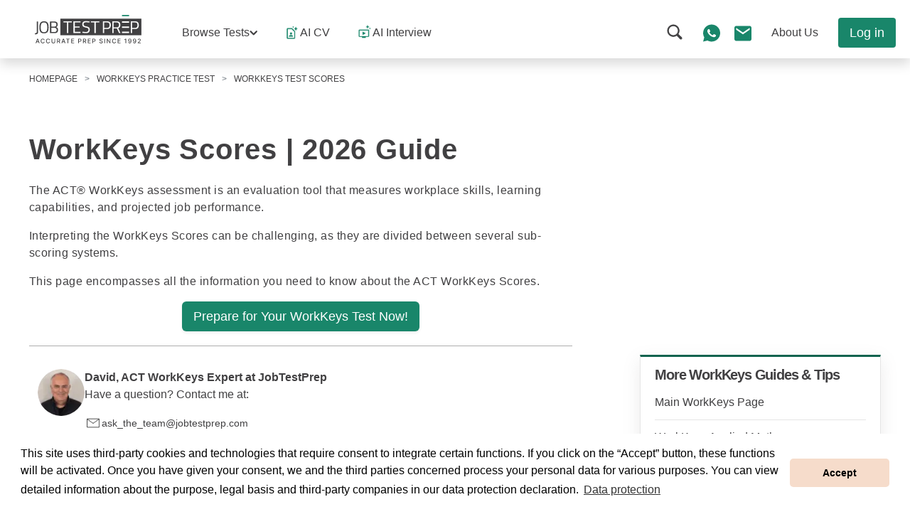

--- FILE ---
content_type: text/html; charset=utf-8
request_url: https://www.jobtestprep.com/workkeys-test-scores
body_size: 37532
content:


<!DOCTYPE html>
<html lang="en-GB" dir="ltr" data-culture="en-GB">
<head>
    <style nonce="XxLjrDUm4ogjDiRKlO5TWLBOsm3vkvQI0om8v&#x2B;OW7Ro=">
        .fallback .breadcrumb-item {
        line-height: 13px;
        }

        .fallback h1#h1Header {
        letter-spacing: 0.75px;
        }

        .fallback h2.fw-bolder {
        letter-spacing: -1.5px;
        }

        .fallback h2 {
        letter-spacing: 0.5px;
        }

        .fallback h3 {
        letter-spacing: -1.2px;
        }

        .fallback .txtProperty {
        letter-spacing: 0.5px;
        }

        .fallback .txtProperty .strong {
        font-weight: 700;
        }

        .fallback .txtProperty strong {
        letter-spacing: 0.2px;
        }

        .fallback em {
        letter-spacing: 0.55px;
        }

        .fallback .selbox-main-container .text-body {
        letter-spacing: 0.25px;
        }

        .fallback .selbox-main-container .rte-text {
        letter-spacing: 0.59px;
        }

        .fallback .selbox-main-container .rte-text strong {
        letter-spacing: 0px;
        }

        .mniPage.fallback h1#h1Header {
            letter-spacing: -0.8px;
        }

        .mniPage.fallback h2 {
            letter-spacing: -0.8px;
        }

        .mniPage.fallback h3 {
            letter-spacing: 0.2px;
        }

        .mniPage.fallback .txtProperty {
            letter-spacing: -0.5px;
        }

        @media (max-width: 767.98px) {
        .fallback h1#h1Header {
        font-size: 30px;
        line-height: 45px;
        letter-spacing: 0.6px;
        }

        .fallback h2 {
        letter-spacing: 0.6px;
        }

        .fallback h3 {
        letter-spacing: -1.1px;
        line-height: 30px !important;
        padding-bottom: 17px !important;
        padding-top: 23px !important;
        }

        .fallback .txtProperty {
        letter-spacing: 0.45px;
        }

        .fallback .buttonLabel {
        letter-spacing: 0.3px;
        }

        .mniPage.fallback h1#h1Header {
            font-size: 35px;
            letter-spacing: 0.5px;
        }

        .mniPage.fallback h2 {
            letter-spacing: -0.7px;
        }

        .mniPage.fallback .txtProperty {
            letter-spacing: -0.4px;
        }
        }
    </style>
    <link rel="preload" as="script" nonce="XxLjrDUm4ogjDiRKlO5TWLBOsm3vkvQI0om8v&#x2B;OW7Ro=" href="/sb/logger.js.v639039973674991057" />

    <link rel="preload" as="style" onload="this.rel='stylesheet'" nonce="XxLjrDUm4ogjDiRKlO5TWLBOsm3vkvQI0om8v&#x2B;OW7Ro=" href="/sb/jtpPageTypography.css.v639039973674991057">
    <link as="style" href="/sb/jtpPageFooter.css.v639039973674991057" nonce="XxLjrDUm4ogjDiRKlO5TWLBOsm3vkvQI0om8v&amp;#x2B;OW7Ro=" onload="this.rel=&#x27;stylesheet&#x27;" rel="preload" />
    <link rel="stylesheet" media="print" onload="this.onload=null;this.media='all'" nonce="XxLjrDUm4ogjDiRKlO5TWLBOsm3vkvQI0om8v&#x2B;OW7Ro=" href="/third-party/css/bootstrap-icons.min.css">
    <link rel="preload" type="text/css" as="style" onload="this.rel='stylesheet'" nonce="XxLjrDUm4ogjDiRKlO5TWLBOsm3vkvQI0om8v&#x2B;OW7Ro=" href="/third-party/css/cookieconsent.min.css" />
    <noscript>
        <link rel="stylesheet" href="/third-party/css/bootstrap-icons.min.css">
        <link rel="stylesheet" href="/third-party/css/cookieconsent.min.css">
        <link rel="stylesheet" href="/sb/jtpPageTypography.css.v639039973674991057">
    </noscript>

    <link rel="preload" type="text/css" as="style" nonce="XxLjrDUm4ogjDiRKlO5TWLBOsm3vkvQI0om8v&#x2B;OW7Ro=" href="/sb/jtpPage.css.v639039973674991057" />
    <link rel="preload" as="script" nonce="XxLjrDUm4ogjDiRKlO5TWLBOsm3vkvQI0om8v&#x2B;OW7Ro=" href="/third-party/js/bootstrap.bundle.min.js">
    <link rel="preload" as="script" nonce="XxLjrDUm4ogjDiRKlO5TWLBOsm3vkvQI0om8v&#x2B;OW7Ro=" href="/third-party/js/jquery.min.js" />
    <link rel="preconnect" href="https://cdn-widgetsrepository.yotpo.com">
    <link rel="dns-prefetch" href="https://cdn-widgetsrepository.yotpo.com">
        <link as="style" href="/sb/contentPage.css.v639039973674991057" nonce="XxLjrDUm4ogjDiRKlO5TWLBOsm3vkvQI0om8v&amp;#x2B;OW7Ro=" rel="preload" type="text/css" />
        <link as="style" href="/sb/stickyHeaderStyle.css.v639039973674991057" nonce="XxLjrDUm4ogjDiRKlO5TWLBOsm3vkvQI0om8v&amp;#x2B;OW7Ro=" rel="preload" type="text/css" />
        <link as="style" href="/sb/contentBox.css.v639039973674991057" nonce="XxLjrDUm4ogjDiRKlO5TWLBOsm3vkvQI0om8v&amp;#x2B;OW7Ro=" rel="preload" type="text/css" />
        <link as="style" href="/sb/horizontalContainer.css.v639039973674991057" nonce="XxLjrDUm4ogjDiRKlO5TWLBOsm3vkvQI0om8v&amp;#x2B;OW7Ro=" rel="preload" type="text/css" />
        <link as="style" href="/sb/disclaimer.css.v639039973674991057" nonce="XxLjrDUm4ogjDiRKlO5TWLBOsm3vkvQI0om8v&amp;#x2B;OW7Ro=" rel="preload" type="text/css" />
        <link as="style" href="/sb/relatedLinks.css.v639039973674991057" nonce="XxLjrDUm4ogjDiRKlO5TWLBOsm3vkvQI0om8v&amp;#x2B;OW7Ro=" rel="preload" type="text/css" />

    <link rel="stylesheet" type="text/css" href="/third-party/css/cookieconsent.min.css" />
    <script nonce="XxLjrDUm4ogjDiRKlO5TWLBOsm3vkvQI0om8v&#x2B;OW7Ro=" defer src="/third-party/js/bootstrap.bundle.min.js"></script>
    <script nonce="XxLjrDUm4ogjDiRKlO5TWLBOsm3vkvQI0om8v&#x2B;OW7Ro=" src="/third-party/js/jquery.min.js"></script>
    <script nonce="XxLjrDUm4ogjDiRKlO5TWLBOsm3vkvQI0om8v&#x2B;OW7Ro=" defer src="/third-party/js/mustache.min.js"></script>
    <script nonce="XxLjrDUm4ogjDiRKlO5TWLBOsm3vkvQI0om8v&#x2B;OW7Ro=" data-cfasync="false" defer src="/third-party/js/cookieconsent.min.js"></script>
    <script nonce="XxLjrDUm4ogjDiRKlO5TWLBOsm3vkvQI0om8v&#x2B;OW7Ro=" type="text/javascript" src="/sb/logger.js.v639039973674991057"></script>
    <script nonce="XxLjrDUm4ogjDiRKlO5TWLBOsm3vkvQI0om8v&#x2B;OW7Ro=" type="text/javascript">
        (function () {
            if (!('fonts' in document)) return;

            function loadFonts() {
                document.fonts.ready.then(function () {
                    $("body").removeClass("fallback");
                });
            }

            $(document).ready(function () {
                var isMobileDevice = (('ontouchstart scroll' in window)
                    || (navigator.maxTouchPoints > 0)
                    || (navigator.msMaxTouchPoints > 0))
                    && window.innerWidth < 560;

                if (!isMobileDevice) {
                    $(window).one("mousemove keydown keyup scroll", loadFonts);
                } else {
                    $(window).one('touchstart', function (e) {
                        e.preventDefault();
                        loadFonts();
                    });
                }
            });
        })();
    </script>
    <script nonce="XxLjrDUm4ogjDiRKlO5TWLBOsm3vkvQI0om8v&#x2B;OW7Ro=">
        if (!('IntersectionObserver' in window) || !('IntersectionObserverEntry' in window) || !('intersectionRatio' in window.IntersectionObserverEntry.prototype)) {
            document.write('<script nonce="XxLjrDUm4ogjDiRKlO5TWLBOsm3vkvQI0om8v&#x2B;OW7Ro=" src="/third-party/js/IntersectionObserver.min.js"></' + 'script>');
        }
    </script>
    <script nonce="XxLjrDUm4ogjDiRKlO5TWLBOsm3vkvQI0om8v&#x2B;OW7Ro=" defer>
        var isMobile = (('ontouchstart scroll' in window)
            || (navigator.maxTouchPoints > 0)
            || (navigator.msMaxTouchPoints > 0))
            && window.innerWidth < 560;

        function initializeCookieConsent() {
            if (window.cookieconsent) {
                window.cookieconsent.initialise({
                    "palette": {
                        "popup": {
                            "background": "#ffffff"
                        },
                        "button": {
                            "background": "#f6dccb"
                        }
                    },
                    "theme": "classic",
                    "content": {
                        message: "This site uses third-party cookies and technologies that require consent to integrate certain functions. If you click on the “Accept” button, these functions will be activated. Once you have given your consent, we and the third parties concerned process your personal data for various purposes. You can view detailed information about the purpose, legal basis and third-party companies in our data protection declaration.",
                        dismiss: "Accept",
                        link: "Data protection",
                        href: "https://www.jobtestprep.com/privacy"
                    },
                    "elements": {
                        header: '<span class="cc-header"></span>',
                        messagelink: `<span id="cookieconsent:desc" class="cc-message">{{message}}
                                                                                                          <a id="cookieconsent:link" aria-label="Data protection" role="button" tabindex="0" class="cc-link" href={{href}} rel="noopener noreferrer nofollow" target="_blank">{{link}}</a>
                                                                                                      </span>`,
                        dismiss: '<a href="javascript:;" aria-label="Accept" tabindex="0" class="cc-btn cc-dismiss" data-automation="dismissCookieMsg">Accept</a>',
                        link: '<a aria-label="Data protection" tabindex="0" class="cc-link" href="https://www.jobtestprep.com/privacy" target="_blank">Data protection</a>',
                    },
                });
            }
        }
        
        $().ready(function () {
            initializeCookieConsent();
        });        
    </script>

        <script async="" nonce="XxLjrDUm4ogjDiRKlO5TWLBOsm3vkvQI0om8v&amp;#x2B;OW7Ro=" src="/sb/stickyHeader.js.v639039973674991057"></script>

    <script nonce="XxLjrDUm4ogjDiRKlO5TWLBOsm3vkvQI0om8v&#x2B;OW7Ro=">
        $.ajaxSetup({ cache: true });
        function lateLoadJs(mainScriptUrl, callBackUrls) {
            $(document).ready(function () {
                var isMobileDevice = (('ontouchstart scroll' in window)
                    || (navigator.maxTouchPoints > 0)
                    || (navigator.msMaxTouchPoints > 0))
                    && window.innerWidth < 560;

                var scriptsLoaded = false;

                function loadScripts() {
                    if (scriptsLoaded) return;
                    scriptsLoaded = true;

                    $.getScript(mainScriptUrl, function () {
                        if (Array.isArray(callBackUrls) && callBackUrls.length > 0) {
                            function loadSequentially(urls, index = 0) {
                                if (index < urls.length) {
                                    $.getScript(urls[index], function () {
                                        loadSequentially(urls, index + 1);
                                    });
                                }
                            }
                            loadSequentially(callBackUrls);
                        }
                    });
                }

                if (!isMobileDevice) {
                    $(window).one('mousemove scroll', function (e) {
                        e.preventDefault();
                        loadScripts();
                    });
                } else {
                    $(window).one('touchstart', function (e) {
                        e.preventDefault();
                        loadScripts();
                    });
                }
            });
        }
    </script>

    <script nonce="XxLjrDUm4ogjDiRKlO5TWLBOsm3vkvQI0om8v&#x2B;OW7Ro=">lateLoadJs('/third-party/js/jquery.scrollTo.min.js', '');</script>
                    <script nonce="XxLjrDUm4ogjDiRKlO5TWLBOsm3vkvQI0om8v&#x2B;OW7Ro=">

                        lateLoadJs('/sb/scrollToTopButton.js.v639039973674991057', []);
                    </script>
                    <script nonce="XxLjrDUm4ogjDiRKlO5TWLBOsm3vkvQI0om8v&#x2B;OW7Ro=">

                        lateLoadJs('/sb/image.js.v639039973674991057', []);
                    </script>


        <script defer="" nonce="XxLjrDUm4ogjDiRKlO5TWLBOsm3vkvQI0om8v&amp;#x2B;OW7Ro=" src="/sb/search.js.v639039973674991057"></script>
        <script defer="" nonce="XxLjrDUm4ogjDiRKlO5TWLBOsm3vkvQI0om8v&amp;#x2B;OW7Ro=" src="/sb/sidebar.js.v639039973674991057"></script>
        <script defer="" nonce="XxLjrDUm4ogjDiRKlO5TWLBOsm3vkvQI0om8v&amp;#x2B;OW7Ro=" src="/sb/accordionElement.js.v639039973674991057"></script>
        <script defer="" nonce="XxLjrDUm4ogjDiRKlO5TWLBOsm3vkvQI0om8v&amp;#x2B;OW7Ro=" src="/sb/nav.js.v639039973674991057"></script>
        <script defer="" nonce="XxLjrDUm4ogjDiRKlO5TWLBOsm3vkvQI0om8v&amp;#x2B;OW7Ro=" src="/sb/stickyButton.js.v639039973674991057"></script>
        <script defer="" nonce="XxLjrDUm4ogjDiRKlO5TWLBOsm3vkvQI0om8v&amp;#x2B;OW7Ro=" src="/sb/anchorScrollOffset.js.v639039973674991057"></script>
    <script type="application/ld+json">
{
"@context": "https://schema.org",
"@type": "BreadcrumbList",
"itemListElement": [
{
"@type": "ListItem",
"position": 1,
"name": "US Homepage",
"item": "https://www.jobtestprep.com/"
},
{
"@type": "ListItem",
"position": 2,
"name": "workKeys-practice-test",
"item": "https://www.jobtestprep.com/workkeys-practice-test"
},
{
"@type": "ListItem",
"position": 3,
"name": "workkeys-test-scores",
"item": "https://www.jobtestprep.com/workkeys-test-scores"
}
]
}
</script>

    
    <link rel="icon" sizes="any" href="/media/d5zfyww4/favicon.png">
    <link rel="icon" type="image/svg+xml" href="/media/d5zfyww4/favicon.png">
    <link rel="apple-touch-icon" href="/media/d5zfyww4/favicon.png">

    
<meta name="robots" content="index, follow">
<meta name="viewport" content="width=device-width, initial-scale=1, minimum-scale=1, maximum-scale=5" />
<meta name="msapplication-TileColor" content="#FFFFFF" />
<meta name="msapplication-TileImage" content="mstile-144x144.png" />
<meta name="msapplication-square70x70logo" content="mstile-70x70.png" />
<meta name="msapplication-square150x150logo" content="mstile-150x150.png" />
<meta name="msapplication-wide310x150logo" content="mstile-310x150.png" />
<meta name="msapplication-square310x310logo" content="mstile-310x310.png" />

<title>WorkKeys Scores Guide 2026 - JobTestPrep</title>
<meta name="description" content="This is the complete guide for your ACT WorkKeys scores, explaining your WorkKeys test results and score profile."/>
<meta property="og:type" content="website"/>
<meta property="og:title" content="WorkKeys Scores Guide 2026 - JobTestPrep"/>
<meta property="og:description" content="This is the complete guide for your ACT WorkKeys scores, explaining your WorkKeys test results and score profile."/>
<meta property="og:url" content="https://www.jobtestprep.com/workkeys-test-scores"/>
<link rel="canonical" href="https://www.jobtestprep.com/workkeys-test-scores"/>


<meta name="nodeid" content="23693" />
<meta name="nodename" content="workkeys-test-scores" />
<meta name="template" content="ContentPage" />


    <link rel="stylesheet" href="/sb/jtpPage.css.v639039973674991057" />

        <link href="/sb/contentPage.css.v639039973674991057" rel="stylesheet" type="text/css" />
        <link href="/sb/stickyHeaderStyle.css.v639039973674991057" rel="stylesheet" type="text/css" />
        <link href="/sb/contentBox.css.v639039973674991057" rel="stylesheet" type="text/css" />
        <link href="/sb/horizontalContainer.css.v639039973674991057" rel="stylesheet" type="text/css" />
        <link href="/sb/disclaimer.css.v639039973674991057" rel="stylesheet" type="text/css" />
        <link href="/sb/relatedLinks.css.v639039973674991057" rel="stylesheet" type="text/css" />

    <script nonce="XxLjrDUm4ogjDiRKlO5TWLBOsm3vkvQI0om8v&#x2B;OW7Ro=" defer>
        const antiForeignKey = 'CfDJ8FSNHG3zEsJAoH_urLYvQ548ju0yLOaexi5hFjB1K8PvnAJSVrXg0YIckDjIkjldiYi-D4TfJAAeAvmPmAR4eI6gUwE4iV8-q699J6Wv6fm_PSb2avzeY9QgLa5HaE08JXIs7L51RdJtcSNE6NvdCEg';
        const nodeId = $('meta[name="nodeid"]').attr('content');

        /**
         * Checks if the view port is XL.
         */
        function isViewportXL() {
            const width = Math.max(document.documentElement.clientWidth, window.innerWidth || 0)
            if (width >= 1200) return true
            return false;
        }

        /**
        * Checks if the view port is MD.
        */
        function isViewportMD() {
            const width = Math.max(document.documentElement.clientWidth, window.innerWidth || 0)
            if (width >= 769) return true
            return false;
        }

        /**
        * Checks if the view port is of mobile.
        */
        function isViewportMobile() {
            const width = Math.max(document.documentElement.clientWidth, window.innerWidth || 0)
            if (width < 769) return true
            return false;
        }

        /**
        * Set cookie
        * @param {string} name cookie's name.
        * @param {string} value cookie's value.
        * @param {string} number of days to expire.
        */
        function setCookie(name, value, days) {
            var expires = "";
            if (days) {
                var date = new Date();
                date.setTime(date.getTime() + (days * 24 * 60 * 60 * 1000));
                expires = "; expires=" + date.toUTCString();
            }
            document.cookie = name + "=" + (value || "") + expires + "; path=/";
        }

        /**
        * Read Cookie
        * @param {string} name cookie's name.
        */
        function readCookie(name) {
            var nameEQ = name + "=";
            var ca = document.cookie.split(';');
            for (var i = 0; i < ca.length; i++) {
                var c = ca[i];
                while (c.charAt(0) == ' ') c = c.substring(1, c.length);
                if (c.indexOf(nameEQ) == 0) return c.substring(nameEQ.length, c.length);
            }
            return null;
        }

        /**
        * Erase cookie
        * @param {string} name cookie's name.
        */
        function eraseCookie(name) {
            document.cookie = name + '=; expires=Thu, 01 Jan 1970 00:00:01 GMT; path=/';
        }

        /**
        * write product page id cookie.
        * @param {int} productPageId ProductPage Id.
        */
        function setProductPageCookie(productPageId) {
            const cookieExpiryTimeInDays = 1;

            var oldProductPageIdsCookie = readCookie("productNodesId") || "";
            var newProductPageIdsCookie = [];
            if (oldProductPageIdsCookie !== "") {
                var productPagesIdsList = oldProductPageIdsCookie.split('%2C');
                newProductPageIdsCookie = [...productPagesIdsList];
            }
            if (newProductPageIdsCookie[0] !== productPageId) {
                newProductPageIdsCookie.unshift(productPageId);
            }
            setCookie("productNodesId", decodeURI(newProductPageIdsCookie.join('%2C')), cookieExpiryTimeInDays);
        }

          /**
         * Return currency symbol by culture.
         * @param {string} culture Required culture.
         * @param {string} currencyCode Required currency code.
         */
        function getCurrencySymbol(culture, currencyCode) {
            const parts = new Intl.NumberFormat(culture, {
                style: 'currency',
                currency: currencyCode,
                currencyDisplay: 'symbol',
            }).formatToParts(0);

            const symbolPart = parts.find(part => part.type === 'currency');
            return symbolPart ? symbolPart.value : '';
        }

        /**
         * Return formated price by culture.
         * @param {string} culture Required culture.
         * @param {string} currencyCode Required currency code.
         * @param {string} price Price to format.
         */
        function formatPrice(culture, currencyCode, price, fractionDigits) {
            var isDecimalPrice = price % 1 === 0;

            var defaultFractionDigits = isDecimalPrice ? 0 : 2;

            const formatOptions = {
                style: 'currency',
                currency: currencyCode,
                currencyDisplay: 'symbol',
                roundingMode: 'halfFloor',
                maximumFractionDigits: defaultFractionDigits,
                minimumFractionDigits: defaultFractionDigits
            };

            var formattedPrice = new Intl.NumberFormat(culture, formatOptions).format(price);

            var currencyPosition = 'start';

            if (currencyCode === 'ILS') {
                formattedPrice = formattedPrice.replace(/\u00A0/g, '');
            }

            if ('' != '') {
                currencyPosition = '';
            } else if (culture.includes('NO') || culture.includes('SE') || culture.includes('DK') || culture.includes('DE')) {
                currencyPosition = 'end';
            }
            var parts = formattedPrice.match(/^(\D*?)((?:\d[\d.,]*)|\s(?:\d[\d.,]*))$/);
            if (parts) {
                var currencySymbol = parts[1];
                var numericPart = parts[2];

                switch (currencyPosition) {
                    case 'start':
                        formattedPrice = '<span class="currency-code">' + currencySymbol + '</span>' + '' + numericPart;
                        break;
                    case 'end':
                        formattedPrice = numericPart + ' ' + '<span class="currency-code">' + currencySymbol.trim() + '</span>';
                        break;
                    default:
                        break;
                }
            }

            return formattedPrice;
        }

        /**
        * Updates or inserts cookies where the name includes a specified substring and sets an optional expiration time.
        * @param {string} keyContains - Substring to match in the cookie name for update/insert.
        * @param {string} valueToSet - Value to set for matching or new cookies.
        * @param {number} [daysToExpire] - Number of days until the cookie should expire. If not provided, the cookie is session-based.
        */
        function upsertCookiesIfContainsKey(keyContains, valueToSet, daysToExpire) {
            valueToSet = valueToSet || "";
            var expires = "";
            if (typeof daysToExpire === "number") {
                var date = new Date();
                date.setTime(date.getTime() + (daysToExpire * 24 * 60 * 60 * 1000));
                expires = "; expires=" + date.toUTCString();
            }

            // Assume the cookie doesn't exist initially
            var cookieExists = false;

            // Attempt to update existing cookies
            var cookies = document.cookie.split(';');
            cookies.forEach(function (cookie) {
                var trimmedCookie = cookie.trim();
                var separatorIndex = trimmedCookie.indexOf('=');
                var name = trimmedCookie.substring(0, separatorIndex);

                if (name.includes(keyContains)) {
                    cookieExists = true; // Mark that we've found and are updating an existing cookie
                    document.cookie = name + "=" + encodeURIComponent(valueToSet) + expires + "; path=/";
                }
            });

            // If the cookie wasn't found and updated, insert it as a new cookie
            if (!cookieExists) {
                document.cookie = keyContains + "=" + encodeURIComponent(valueToSet) + expires + "; path=/";
            }
        }

        $.ajaxSetup({
            headers: {
                'RequestVerificationToken': antiForeignKey,
                'NodeId': nodeId
            }
        });

        /**
         * set up tooltips elements on page.
         * should be called if dynamic elements added with tooltips.
         */
        function setTooltips() {
            const tooltipTriggerList = document.querySelectorAll('[data-bs-toggle="tooltip"]');
            const tooltipList = [...tooltipTriggerList].map(tooltipTriggerEl => new bootstrap.Tooltip(tooltipTriggerEl));
        }

        /**
         * Page print function
         */
        function print() {
            var prtContent = $('.print');
            var WinPrint = window.open('', '', 'left=0,top=0,width=800,height=900,toolbar=0,scrollbars=0,status=0');
            WinPrint.document.write(prtContent.html());
            WinPrint.document.close();
            WinPrint.focus();
            WinPrint.print();
            WinPrint.close();
        }

        $().ready(function () {
            setTooltips();
            if ($('.yotpo').length && typeof yotpo !== 'undefined') {
                yotpo.refreshWidgets();
            }
        });

        //expanderslisteners
        $(function () {
            $('.expandBtn').click(function () {
                var btn = $(this);
                var expandContainer = btn.siblings('.expandContainer');
                expandContainer.toggleClass('show');
                btn.toggleClass('hideIcon');
                var btnText = expandContainer.hasClass('show') ? btn.attr('data-text-hide') : btn.attr('data-text-show');
                if (!!btnText && btnText !== "")
                    btn.text(btnText);
            });

            $('button.jsCustomBtn').click(function () {
                var isContainedInForm = $(this).parents('form').length != 0;
                var url = $(this).attr('data-navigation');
                if (url && !isContainedInForm) {
                    var target = $(this).attr('data-target');
                    if (target.indexOf('blank') !== -1) {
                        window.open(url, target, 'noopener,noreferrer');
                    } else {
                        $(this).prop('disabled', true);
                        $(this).addClass('loading-button');
                        window.location.href = url;
                    }
                }
            });

        });

        /**
        * Opens Report Issue modal
        */
        function showIssueReportModal() {
            $('.issueReportLink').hide();
            $('#issueReportModal').show();
            
            localStorage.setItem('issueReportModalShown', 'true');
            $('body').addClass('no-scroll');
        }

        /**
        * Close Report Issue modal
        */
        function hideIssueReportModal() {
            $('.issueReportLink').show();
            $('#issueReportModal').hide();
            $('body').removeClass('no-scroll');
        }
        
        function handleCheckoutSocialSignUp(email) {}

        /**
        * Adding IDevAffiliate cookies
        */

        const cookieExpiryTimeInDays = 30;
        let username = '';
        let firstTimeAffiliate = readCookie('JTPTimestamp');
        let idev_referral = '';
        if (username == '') {
            const firstTimeVisitorCookieName = 'JTPTimestamp';
            let firstTimeVisitorCookie = readCookie(firstTimeVisitorCookieName);
            setCookie(firstTimeVisitorCookieName, true, 9999);
            //We are doing this here because we are cleaning the garbage cookies some users have on their devices
            upsertCookiesIfContainsKey(firstTimeVisitorCookieName, true, 9999);
        }
        else if (username != '' && firstTimeAffiliate == null) {
            let idev_landingpage = '/workkeys-test-scores';
            setCookie('idev_username', username, cookieExpiryTimeInDays);
            setCookie('idev_landingpage', idev_landingpage, cookieExpiryTimeInDays);

            if (idev_referral != '') {
                setCookie('idev_referral', idev_referral, cookieExpiryTimeInDays);
            }
        }

    </script>
    <!-- Google Tag Manager -->
<script>(function(w,d,s,l,i){w[l]=w[l]||[];w[l].push({'gtm.start':
new Date().getTime(),event:'gtm.js'});var f=d.getElementsByTagName(s)[0],
j=d.createElement(s),dl=l!='dataLayer'?'&l='+l:'';j.async=true;j.src=
'https://www.googletagmanager.com/gtm.js?id='+i+dl;f.parentNode.insertBefore(j,f);
})(window,document,'script','dataLayer','GTM-WBD44J6');</script>
<!-- End Google Tag Manager --><script>
$(document).ready(function () {
if($('.sticky-btn-click').length > 0){
 const btnText = $('.sticky-btn-click').first().text();
 $('.btn-property-sticky-button-title').append(btnText);
}
});
</script><meta name="google-site-verification" content="zGl40KfBhkPKIqSLe7e33S1mP0QkJMo2WDkmglGyd-E" />
<meta name="google-site-verification" content="VMzWBl3TLgDcHi1sdtVDfox1ufWncn1fuI8GkP4N0-I" />
</head>
<body class="jtpPage fallback">


    <!-- Google Tag Manager (noscript) -->
<noscript><iframe src="https://www.googletagmanager.com/ns.html?id=GTM-WBD44J6"
height="0" width="0" style="display:none;visibility:hidden"></iframe></noscript>
<!-- End Google Tag Manager (noscript) -->
    
    

<nav class="navbar navbar-expand-lg py-0 shadow">
    <div class="container-fluid align-items-stretch px-0 align-self-stretch justify-content-between">
        

<div class="d-none d-lg-flex mx-0 navbar-logo d-flex flex-row gap-1 my-auto py-0 justify-content-center " data-automation="jobTestPrep-navbar">
    <a class="px-2 px-sm-0 " href="/" aria-label="To the JobTestPrep homepage">
        <img class="js-responsive-img logo-image" data-desktop="/media/knmpospw/jtp-tagline-1.svg?width=206&amp;height=40&amp;rnd=133827136645330000" data-mobile="/media/knmpospw/jtp-tagline-1.svg?width=98&amp;height=40&amp;rnd=133827136645330000" width="206" height="40" src="/media/knmpospw/jtp-tagline-1.svg" alt="JobTestPrep Logo" loading="lazy"></img></a>
        <span class="fs-6 lh-sm align-self-end logo-label"></span>
</div>
        <div class="d-flex d-lg-none mobile-navigation justify-content-center align-items-center">



<div class="mx-0 d-flex flex-row gap-1 my-auto py-0 justify-content-center " data-automation="jobTestPrep-navbar">
    <a class="px-2 px-sm-0 " href="/" aria-label="To the JobTestPrep homepage">
        <img class="js-responsive-img logo-image" data-desktop="/media/knmpospw/jtp-tagline-1.svg?width=206&amp;height=40&amp;rnd=133827136645330000" data-mobile="/media/knmpospw/jtp-tagline-1.svg?width=98&amp;height=40&amp;rnd=133827136645330000" width="206" height="40" src="/media/knmpospw/jtp-tagline-1.svg" alt="JobTestPrep Logo" loading="lazy"></img></a>
        <span class="fs-6 lh-sm align-self-end logo-label"></span>
</div>
        </div>
        <div class="d-flex d-lg-none mobile-navigation justify-content-center align-items-center">


        </div>
        <div class="d-flex d-lg-none mobile-navigation justify-content-center align-items-center">



        <a role="button" aria-label="Login" class="d-flex d-lg-none justify-content-center mobile-login-icon item-width" href=/login-page id="7aa781d1-93d7-40ad-9236-1916608fee99" aria-haspopup="menu" aria-expanded="false" data-action="">
            <img loading="lazy" style="height: 24px; width: 24px" alt="Login" src="/media/2puavfog/loginicon.svg"/>
        </a>
<li class="nav-item dropdown dropdown-hover dropdown-root bg-white align-self-stretch justify-content-between mt-0 py-0 px-2 px-lg-1 py-lg-0 d-flex  endNavItem ms-0 margin-inline-start-auto " >
        <a role="button" class="nav-link my-auto w-100 d-none d-sm-block  btn-default" href=/login-page id="7aa781d1-93d7-40ad-9236-1916608fee99" aria-haspopup="menu" aria-expanded="false" data-action="" aria-label="Login">Log in</a>


</li>
                        <div class="d-flex nav-item navSearchBarWrapper">
                            


<script type="application/ld+json">
    {
    "@context": "https://schema.org",
    "@type": "WebSite",
    "url": "http://www.jobtestprep.com",
    "mainEntityOfPage": "http://www.jobtestprep.com",
    "potentialAction": {
    "@type": "SearchAction",
    "target": "http://www.jobtestprep.com/search-results-page?documentTypes=categoryPage,contentPage,productPage&fieldsNames=h1Title,breadcrumbTitle,searchTags,shortDescription,startSection,planItem&searchTerm={search_term_string}",
    "query-input": "required name=search_term_string"
    }
    }
</script>
    <div class="d-flex justify-content-center align-items-center">
        <div class="navSearchBarMenuIcon nav-item">
            <a role="button" class="magnifyingGlass px-3 py-1" aria-label="Open search field">
                <i class="bi bi-search"></i>
            </a>
        </div>

        <form class="expendedSearchBar navSearchBar searchElement position-absolute align-self-center ms-lg-3" data-automation="upperSearchInput" data-search-key="93287c73_6c69_422a_8976_2328aa0620e4" name="navSearchBar" method="get" action="/search-results-page">
            <input type="hidden" class="search-hidden-doc" name="documentTypes" data-value="categoryPage,contentPage,productPage" value="categoryPage,contentPage,productPage" />
            <input type="hidden" class="search-hidden-fields" name="fieldsNames" data-value="h1Title,breadcrumbTitle,searchTags,shortDescription,startSection,planItem" value="h1Title,breadcrumbTitle,searchTags,shortDescription,startSection,planItem" />

            <input size="1" autocomplete="off" name="searchTerm" type="search" class="upperSearchInput searchInput bg-white" onkeyup="defaultSearch(this.value, $(this), seeMoreButton)" data-value="" placeholder="Find the test you need" aria-label="Find the test you need" data-automation="searchUpper">
            <a role="button" class="magnifyingGlass position-absolute translate-middle-y top-50" aria-label="Open search field">
                <i class="bi bi-search"></i>
            </a>
            <a role="button" class="closeSearchBtn position-absolute translate-middle-y top-50" aria-label="Toggle search">
                <span></span>
            </a>
            <button class="d-none searchBtn" data-automation="searchBtn" type="submit"></button>
            <div class="d-flex align-items-center justify-content-center">
                <div style="display:none" class="searchResultContainer bg-white border border-light border-1 shadow rounded-1 flex-column position-absolute start-lg-0 top-100">
                </div>
            </div>
            <div class="searchOverlay"></div>
        </form>
    </div>

<script nonce="XxLjrDUm4ogjDiRKlO5TWLBOsm3vkvQI0om8v&#x2B;OW7Ro=">
    var searchGlobals_93287c73_6c69_422a_8976_2328aa0620e4 = {
        searchKey: '93287c73_6c69_422a_8976_2328aa0620e4',
        documnetTypes: ["categoryPage","contentPage","productPage"],
        properties: ["h1Title","breadcrumbTitle","searchTags","shortDescription","startSection","planItem"],
        }
    var seeMoreText = "See more results";
    function applySearchStyles() {

        $('.upperSearchInput').attr("placeholder", "Find the test you need");

        $('.upperSearchInput').css('border', '');
        $('.upperSearchInput').addClass('border');
        $('.upperSearchInput').addClass('border-light');
        $('.bi-search').removeClass('body-color');
        $('.bi-search').addClass('text-primary');
        $('.upperSearchBtn').css('visibility', 'visible');

    }
</script>
                        </div>

    <button class="navbar-toggler border-0 py-0 item-width" type="button"
    aria-controls="mobileMenu" aria-expanded="false" aria-label="Toggle navigation"
    data-automation="browseTopicsNavbar">
        <span class="navbar-toggler-icon"></span>
        <span class="navbar-open"></span>
    </button>
<li class="nav-item dropdown dropdown-hover dropdown-root bg-white align-self-stretch justify-content-between mt-0 py-0 px-2 px-lg-1 py-lg-0 d-none d-lg-flex d-flex   " >
        <a role="button" class="nav-button nav-link my-auto border-0 bg-transparent color-hover-primary w-100 w-sm-unset  nav-disabled"
        
        id="7d14c668-ebe5-425d-aa49-19d6e676a3ad" data-action=""
        >
            <span class="d-flex gap-1">
                
                <span class=""> Browse Tests </span>
            </span>
        </a>


</li>

<li class="nav-item dropdown dropdown-hover dropdown-root bg-white align-self-stretch justify-content-between mt-0 py-0 px-2 px-lg-1 py-lg-0 d-flex servicesNavItem  " >
        <a role="button" class="nav-button nav-link my-auto border-0 bg-transparent color-hover-primary w-100 w-sm-unset  "
        href=/ai-cv-analyzer
        id="21a244a6-f7e0-49e5-8d5a-570f57246d27" data-action=""
        >
            <span class="d-flex gap-1">
                <img loading="lazy" style="height: 24px; width: 24px;" alt="AI CV Analyzer" src="/media/jbfh3b10/frame-916375.png"/>
                <span class=""> AI CV </span>
            </span>
        </a>


</li>

<li class="nav-item dropdown dropdown-hover dropdown-root bg-white align-self-stretch justify-content-between mt-0 py-0 px-2 px-lg-1 py-lg-0 d-flex servicesNavItem  " >
        <a role="button" class="nav-button nav-link my-auto border-0 bg-transparent color-hover-primary w-100 w-sm-unset  "
        href=/ai-chat-interview
        id="e2ee55c9-1c7d-4ed6-b93f-7c10e363902a" data-action=""
        >
            <span class="d-flex gap-1">
                <img loading="lazy" style="height: 24px; width: 24px;" alt="AI Interview Prep" src="/media/pmfbrdza/frame-916385.png"/>
                <span class=""> AI Interview </span>
            </span>
        </a>


</li>
        </div>
        <div id="logged-in-menu">
        </div>
        <div class="overlay"></div>
        <div class="navbar-collapse align-items-stretch menu-class bg-white" id="mobileMenu">
                <div class="mobile-contact-us px-1">

    <li class="nav-contact-us my-auto d-none d-lg-block px-1">
        <a href="https://api.whatsapp.com/send/?phone=%2B19143686012&amp;text&amp;type=phone_number&amp;app_absent=0" target="_blank" rel="noopener noreferrer">
                <img aria-label="Link" src="/media/tx3fqnwm/whatsapp-1.svg" alt="Contact Us Via WhatsApp" loading="lazy"></img>
        </a>
    </li>
    <div class="nav-contact-us my-auto d-lg-none px-1">
        <a href="https://api.whatsapp.com/send/?phone=%2B19143686012&amp;text&amp;type=phone_number&amp;app_absent=0" target="_blank" rel="noopener noreferrer">
                <img aria-label="Link" src="/media/tx3fqnwm/whatsapp-1.svg" alt="Contact Us Via WhatsApp" loading="lazy"></img>
        </a>
    </div>


    <li class="nav-contact-us my-auto d-none d-lg-block px-1">
        <a href="mailto:c.serv@jobtestprep.com">
                <img aria-label="Email" src="/media/3xrmipo5/mail-1.svg" alt="Mail Us" loading="lazy"></img>
        </a>
    </li>
    <div class="nav-contact-us my-auto d-lg-none px-1">
        <a href="mailto:c.serv@jobtestprep.com">
                <img aria-label="Email" src="/media/3xrmipo5/mail-1.svg" alt="Mail Us" loading="lazy"></img>
        </a>
    </div>

                </div>
                <hr class="d-block d-sm-none mx-2 mt-0" />
            <ul class="navbar-nav px-0 px-lg-1 w-100 d-none d-md-flex">

    <button class="navbar-toggler border-0 py-0 item-width" type="button"
    aria-controls="mobileMenu" aria-expanded="false" aria-label="Toggle navigation"
    data-automation="browseTopicsNavbar">
        <span class="navbar-toggler-icon"></span>
        <span class="navbar-open"></span>
    </button>
<li class="nav-item dropdown dropdown-hover dropdown-root bg-white align-self-stretch justify-content-between mt-0 py-0 px-2 px-lg-1 py-lg-0 d-none d-lg-flex d-flex   " >
        <a role="button" class="nav-button nav-link my-auto border-0 bg-transparent color-hover-primary w-100 w-sm-unset  nav-disabled"
        
        id="d7700624-5130-4721-8507-10fffa015242" data-action=""
        aria-haspopup=menu aria-expanded=false data-bs-toggle=dropdown data-target=#menu-d7700624-5130-4721-8507-10fffa015242 aria-controls=menu-d7700624-5130-4721-8507-10fffa015242 aria-expanded=false aria-label=Toggle navigation>
            <span class="d-flex gap-1">
                
                <span class=""> Browse Tests </span>
                    <i class="d-block d-lg-none bi bi-chevron-right text-primary my-auto"></i>
                    <i class="d-none d-lg-block bi bi-chevron-down my-auto"></i>
            </span>
        </a>

        <div class="dropdown dropdown-menu rounded-0 py-0 mt-0 dropdown-shadow-soft " aria-labelledby="d7700624-5130-4721-8507-10fffa015242" id="menu-d7700624-5130-4721-8507-10fffa015242">
            <button class="mobile-back-button d-flex d-lg-none back p-0 border-0 bg-transparent"><i class="back bi bi-chevron-left my-auto p-1 text-primary fw-bold"></i><span class="back my-auto">Browse Tests</span></button>
            <hr class="d-block d-sm-none mx-2 mt-0" />
            <ul class="p-0 pb-2 pb-md-0 m-0 dropdown-list">

            <li class="nav-item dropdown">
                <a class="d-flex gap-1 childSubNavLink w-100 py-1 justify-content-between bg-hover-tertiary True"
                   data-action="" 
                
                id=2dc55c34-cc83-46bd-8063-723b8548a212 data-bs-toggle=dropdown data-target=menu-2dc55c34-cc83-46bd-8063-723b8548a212 aria-haspopup=menu aria-expanded=false>
                    <span class="d-flex gap-1">
                        <img loading="lazy" style = "height: 24px; width: 24px;" alt="" src="/media/42yphzty/education-icons-head-cogwheel.svg"/>
                        <span> Free Test Samples </span>
                    </span>
                    <i class='bi bi-chevron-right text-primary my-auto'></i>
                </a>
                <div class="dropdown dropdown-menu dropdown-menu-end py-0 m-0 rounded-0 dropdown-shadow-soft" aria-labelledby="2dc55c34-cc83-46bd-8063-723b8548a212" id="menu-2dc55c34-cc83-46bd-8063-723b8548a212">
                    <button class="mobile-back-button d-flex d-lg-none back p-0 border-0 bg-transparent"><i class="back bi bi-chevron-left my-auto p-1 text-primary fw-bold"></i><span class="back my-auto">Free Test Samples</span></button>
                    <hr class="d-block d-sm-none mx-2 mt-0" />
                    <ul class="dropdown-list p-0 m-0 pb-2 pb-md-0">
            <li class="nav-item bg-hover-tertiary">
                <a class="d-flex gap-2 childSubNavLink w-100 py-1 ps-2 " href="/cognitive-ability-test" data-action="" >   <span>Cognitive Ability Test</span> </a>
            </li>
            <li class="nav-item bg-hover-tertiary">
                <a class="d-flex gap-2 childSubNavLink w-100 py-1 ps-2 " href="/psychometric-test" data-action="" >   <span>Psychometric Test</span> </a>
            </li>
            <li class="nav-item bg-hover-tertiary">
                <a class="d-flex gap-2 childSubNavLink w-100 py-1 ps-2 " href="/aptitude-tests" data-action="" >   <span>Aptitude Test</span> </a>
            </li>
            <li class="nav-item bg-hover-tertiary">
                <a class="d-flex gap-2 childSubNavLink w-100 py-1 ps-2 " href="/numerical-reasoning-examples" data-action="" >   <span>Numerical Reasoning Test</span> </a>
            </li>
            <li class="nav-item bg-hover-tertiary">
                <a class="d-flex gap-2 childSubNavLink w-100 py-1 ps-2 " href="/pre-employment-personality-test" data-action="" >   <span>Personality Test</span> </a>
            </li>
            <li class="nav-item bg-hover-tertiary">
                <a class="d-flex gap-2 childSubNavLink w-100 py-1 ps-2 " href="/free-mechanical-aptitude-test" data-action="" >   <span>Mechanical Aptitude Test</span> </a>
            </li>
            <li class="nav-item bg-hover-tertiary">
                <a class="d-flex gap-2 childSubNavLink w-100 py-1 ps-2 " href="/basic-skills-test" data-action="" >   <span>Basic Skills Test</span> </a>
            </li>
            <li class="nav-item bg-hover-tertiary">
                <a class="d-flex gap-2 childSubNavLink w-100 py-1 ps-2 " href="/critical-thinking" data-action="" >   <span>Critical Thinking Test</span> </a>
            </li>
                    </ul>
                </div>
            </li>
            <li class="nav-item dropdown">
                <a class="d-flex gap-1 childSubNavLink w-100 py-1 justify-content-between bg-hover-tertiary True"
                   data-action="" 
                
                id=4992ef3b-ffc0-498e-b882-2a74875a923b data-bs-toggle=dropdown data-target=menu-4992ef3b-ffc0-498e-b882-2a74875a923b aria-haspopup=menu aria-expanded=false>
                    <span class="d-flex gap-1">
                        <img loading="lazy" style = "height: 24px; width: 24px;" alt="" src="/media/mn1ojq0a/teamwork-2-persons.svg"/>
                        <span> Best Seller Products </span>
                    </span>
                    <i class='bi bi-chevron-right text-primary my-auto'></i>
                </a>
                <div class="dropdown dropdown-menu dropdown-menu-end py-0 m-0 rounded-0 dropdown-shadow-soft" aria-labelledby="4992ef3b-ffc0-498e-b882-2a74875a923b" id="menu-4992ef3b-ffc0-498e-b882-2a74875a923b">
                    <button class="mobile-back-button d-flex d-lg-none back p-0 border-0 bg-transparent"><i class="back bi bi-chevron-left my-auto p-1 text-primary fw-bold"></i><span class="back my-auto">Best Seller Products</span></button>
                    <hr class="d-block d-sm-none mx-2 mt-0" />
                    <ul class="dropdown-list p-0 m-0 pb-2 pb-md-0">
            <li class="nav-item bg-hover-tertiary">
                <a class="d-flex gap-2 childSubNavLink w-100 py-1 ps-2 " href="/atsa-course" data-action="" >   <span>ATSA</span> </a>
            </li>
            <li class="nav-item bg-hover-tertiary">
                <a class="d-flex gap-2 childSubNavLink w-100 py-1 ps-2 " href="/amazon-hiring-simulation" data-action="" >   <span>Amazon Work Simulation</span> </a>
            </li>
            <li class="nav-item bg-hover-tertiary">
                <a class="d-flex gap-2 childSubNavLink w-100 py-1 ps-2 " href="/criticall-test-practice-prep" data-action="" >   <span>CritiCall</span> </a>
            </li>
            <li class="nav-item bg-hover-tertiary">
                <a class="d-flex gap-2 childSubNavLink w-100 py-1 ps-2 " href="/tsa-sample-questions" data-action="" >   <span>TSA CBT</span> </a>
            </li>
            <li class="nav-item bg-hover-tertiary">
                <a class="d-flex gap-2 childSubNavLink w-100 py-1 ps-2 " href="/elevator-apprentice-exam" data-action="" >   <span>EIAT Test</span> </a>
            </li>
            <li class="nav-item bg-hover-tertiary">
                <a class="d-flex gap-2 childSubNavLink w-100 py-1 ps-2 " href="/nav-canada-air-traffic-control-test-prep" data-action="" >   <span>NAV Canada Air Traffic Control</span> </a>
            </li>
            <li class="nav-item bg-hover-tertiary">
                <a class="d-flex gap-2 childSubNavLink w-100 py-1 ps-2 " href="/feast-test-practice" data-action="" >   <span>FEAST</span> </a>
            </li>
            <li class="nav-item bg-hover-tertiary">
                <a class="d-flex gap-2 childSubNavLink w-100 py-1 ps-2 " href="/amazon-online-assessment" data-action="" >   <span>Amazon SDE</span> </a>
            </li>
            <li class="nav-item bg-hover-tertiary">
                <a class="d-flex gap-2 childSubNavLink w-100 py-1 ps-2 " href="/criteria-ccat" data-action="" >   <span>CCAT</span> </a>
            </li>
            <li class="nav-item bg-hover-tertiary">
                <a class="d-flex gap-2 childSubNavLink w-100 py-1 ps-2 " href="/usps-exam-955" data-action="" >   <span>USPS Exam 955</span> </a>
            </li>
                    </ul>
                </div>
            </li>
            <li class="nav-item dropdown">
                <a class="d-flex gap-1 childSubNavLink w-100 py-1 justify-content-between bg-hover-tertiary True"
                   data-action="" 
                
                id=bfdada2c-abbd-4c60-92f8-a6e32d4752b1 data-bs-toggle=dropdown data-target=menu-bfdada2c-abbd-4c60-92f8-a6e32d4752b1 aria-haspopup=menu aria-expanded=false>
                    <span class="d-flex gap-1">
                        <img loading="lazy" style = "height: 24px; width: 24px;" alt="" src="/media/lk2hiurz/teamwork-icons-network-organization.svg"/>
                        <span> Test Providers </span>
                    </span>
                    <i class='bi bi-chevron-right text-primary my-auto'></i>
                </a>
                <div class="dropdown dropdown-menu dropdown-menu-end py-0 m-0 rounded-0 dropdown-shadow-soft" aria-labelledby="bfdada2c-abbd-4c60-92f8-a6e32d4752b1" id="menu-bfdada2c-abbd-4c60-92f8-a6e32d4752b1">
                    <button class="mobile-back-button d-flex d-lg-none back p-0 border-0 bg-transparent"><i class="back bi bi-chevron-left my-auto p-1 text-primary fw-bold"></i><span class="back my-auto">Test Providers</span></button>
                    <hr class="d-block d-sm-none mx-2 mt-0" />
                    <ul class="dropdown-list p-0 m-0 pb-2 pb-md-0">
            <li class="nav-item bg-hover-tertiary">
                <a class="d-flex gap-2 childSubNavLink w-100 py-1 ps-2 " href="/free-ccat-practice-test" data-action="" >   <span>CCAT</span> </a>
            </li>
            <li class="nav-item bg-hover-tertiary">
                <a class="d-flex gap-2 childSubNavLink w-100 py-1 ps-2 " href="/indeed-test-preparation" data-action="" >   <span>Indeed</span> </a>
            </li>
            <li class="nav-item bg-hover-tertiary">
                <a class="d-flex gap-2 childSubNavLink w-100 py-1 ps-2 " href="/free-shl-practice-test" data-action="" >   <span>SHL</span> </a>
            </li>
            <li class="nav-item bg-hover-tertiary">
                <a class="d-flex gap-2 childSubNavLink w-100 py-1 ps-2 " href="/predictive-index-test-free" data-action="" >   <span>Predictive Index (PI)</span> </a>
            </li>
            <li class="nav-item bg-hover-tertiary">
                <a class="d-flex gap-2 childSubNavLink w-100 py-1 ps-2 " href="/wonderlic-practice-test" data-action="" >   <span>Wonderlic</span> </a>
            </li>
            <li class="nav-item bg-hover-tertiary">
                <a class="d-flex gap-2 childSubNavLink w-100 py-1 ps-2 " href="/hogan" data-action="" >   <span>Hogan</span> </a>
            </li>
            <li class="nav-item bg-hover-tertiary">
                <a class="d-flex gap-2 childSubNavLink w-100 py-1 ps-2 " href="/free-korn-ferry-practice" data-action="" >   <span>Korn Ferry/Talent Q</span> </a>
            </li>
            <li class="nav-item bg-hover-tertiary">
                <a class="d-flex gap-2 childSubNavLink w-100 py-1 ps-2 " href="/thomas-international-gia-test" data-action="" >   <span>Thomas GIA</span> </a>
            </li>
            <li class="nav-item bg-hover-tertiary">
                <a class="d-flex gap-2 childSubNavLink w-100 py-1 ps-2 " href="/aon-assessment" data-action="" >   <span>Aon/Cut-e</span> </a>
            </li>
            <li class="nav-item bg-hover-tertiary">
                <a class="d-flex gap-2 childSubNavLink w-100 py-1 ps-2 " href="/cubiks-logiks-tests" data-action="" >   <span>Cubiks</span> </a>
            </li>
                    </ul>
                </div>
            </li>
            <li class="nav-item dropdown">
                <a class="d-flex gap-1 childSubNavLink w-100 py-1 justify-content-between bg-hover-tertiary True"
                   data-action="" 
                
                id=0dea5f7f-0204-4f95-84cc-4d2a988412aa data-bs-toggle=dropdown data-target=menu-0dea5f7f-0204-4f95-84cc-4d2a988412aa aria-haspopup=menu aria-expanded=false>
                    <span class="d-flex gap-1">
                        <img loading="lazy" style = "height: 24px; width: 24px;" alt="" src="/media/clrpyrpz/interests-icons-puzzle.svg"/>
                        <span> Personality &amp; Behavioural  </span>
                    </span>
                    <i class='bi bi-chevron-right text-primary my-auto'></i>
                </a>
                <div class="dropdown dropdown-menu dropdown-menu-end py-0 m-0 rounded-0 dropdown-shadow-soft" aria-labelledby="0dea5f7f-0204-4f95-84cc-4d2a988412aa" id="menu-0dea5f7f-0204-4f95-84cc-4d2a988412aa">
                    <button class="mobile-back-button d-flex d-lg-none back p-0 border-0 bg-transparent"><i class="back bi bi-chevron-left my-auto p-1 text-primary fw-bold"></i><span class="back my-auto">Personality &amp; Behavioural </span></button>
                    <hr class="d-block d-sm-none mx-2 mt-0" />
                    <ul class="dropdown-list p-0 m-0 pb-2 pb-md-0">
            <li class="nav-item bg-hover-tertiary">
                <a class="d-flex gap-2 childSubNavLink w-100 py-1 ps-2 " href="/free-caliper-assessment-practice-test" data-action="" >   <span>Caliper</span> </a>
            </li>
            <li class="nav-item bg-hover-tertiary">
                <a class="d-flex gap-2 childSubNavLink w-100 py-1 ps-2 " href="/free-hogan-test" data-action="" >   <span>Hogan</span> </a>
            </li>
            <li class="nav-item bg-hover-tertiary">
                <a class="d-flex gap-2 childSubNavLink w-100 py-1 ps-2 " href="/free-pi-behavioral-assessment-practice-test" data-action="" >   <span>PI Behavioral Assessment</span> </a>
            </li>
            <li class="nav-item bg-hover-tertiary">
                <a class="d-flex gap-2 childSubNavLink w-100 py-1 ps-2 " href="/personality-gallup-strengthsfinder-test-prep" data-action="" >   <span>Gallup StrengthsFinder Test</span> </a>
            </li>
            <li class="nav-item bg-hover-tertiary">
                <a class="d-flex gap-2 childSubNavLink w-100 py-1 ps-2 " href="/tti-personality-test-prep" data-action="" >   <span>TTI Success Insight Personality</span> </a>
            </li>
            <li class="nav-item bg-hover-tertiary">
                <a class="d-flex gap-2 childSubNavLink w-100 py-1 ps-2 " href="/personality-opq32-test-prep" data-action="" >   <span>SHL OPQ32</span> </a>
            </li>
            <li class="nav-item bg-hover-tertiary">
                <a class="d-flex gap-2 childSubNavLink w-100 py-1 ps-2 " href="/free-pymetrics-games" data-action="" >   <span>Pymetrics</span> </a>
            </li>
            <li class="nav-item bg-hover-tertiary">
                <a class="d-flex gap-2 childSubNavLink w-100 py-1 ps-2 " href="/leadership-assessment-test" data-action="" >   <span>19 Leadership Assessment Types</span> </a>
            </li>
            <li class="nav-item bg-hover-tertiary">
                <a class="d-flex gap-2 childSubNavLink w-100 py-1 ps-2 " href="/situational-judgement-questions" data-action="" >   <span>Situational Judgment Test</span> </a>
            </li>
            <li class="nav-item bg-hover-tertiary">
                <a class="d-flex gap-2 childSubNavLink w-100 py-1 ps-2 " href="/ddi-assessment" data-action="" >   <span>DDI Test</span> </a>
            </li>
                    </ul>
                </div>
            </li>
            <li class="nav-item dropdown">
                <a class="d-flex gap-1 childSubNavLink w-100 py-1 justify-content-between bg-hover-tertiary True"
                   data-action="" 
                
                id=a91ca7a9-c83a-4e48-8e0a-654e03ea316c data-bs-toggle=dropdown data-target=menu-a91ca7a9-c83a-4e48-8e0a-654e03ea316c aria-haspopup=menu aria-expanded=false>
                    <span class="d-flex gap-1">
                        <img loading="lazy" style = "height: 24px; width: 24px;" alt="" src="/media/evgf1vj2/light-bulb.svg"/>
                        <span> Other Popular Assessments </span>
                    </span>
                    <i class='bi bi-chevron-right text-primary my-auto'></i>
                </a>
                <div class="dropdown dropdown-menu dropdown-menu-end py-0 m-0 rounded-0 dropdown-shadow-soft" aria-labelledby="a91ca7a9-c83a-4e48-8e0a-654e03ea316c" id="menu-a91ca7a9-c83a-4e48-8e0a-654e03ea316c">
                    <button class="mobile-back-button d-flex d-lg-none back p-0 border-0 bg-transparent"><i class="back bi bi-chevron-left my-auto p-1 text-primary fw-bold"></i><span class="back my-auto">Other Popular Assessments</span></button>
                    <hr class="d-block d-sm-none mx-2 mt-0" />
                    <ul class="dropdown-list p-0 m-0 pb-2 pb-md-0">
            <li class="nav-item bg-hover-tertiary">
                <a class="d-flex gap-2 childSubNavLink w-100 py-1 ps-2 " href="/free-tsa-cbt-practice-test" data-action="" >   <span>TSA CBT</span> </a>
            </li>
            <li class="nav-item bg-hover-tertiary">
                <a class="d-flex gap-2 childSubNavLink w-100 py-1 ps-2 " href="/sample-accounting-questions" data-action="" >   <span>Accounting Questions</span> </a>
            </li>
            <li class="nav-item bg-hover-tertiary">
                <a class="d-flex gap-2 childSubNavLink w-100 py-1 ps-2 " href="/free-ibew-practice-test" data-action="" >   <span>IBEW Test</span> </a>
            </li>
            <li class="nav-item bg-hover-tertiary">
                <a class="d-flex gap-2 childSubNavLink w-100 py-1 ps-2 " href="/free-criticall-practice-test" data-action="" >   <span>CritiCall</span> </a>
            </li>
            <li class="nav-item bg-hover-tertiary">
                <a class="d-flex gap-2 childSubNavLink w-100 py-1 ps-2 " href="/on-demand-assessment" data-action="" >   <span>Criteria On Demand</span> </a>
            </li>
            <li class="nav-item bg-hover-tertiary">
                <a class="d-flex gap-2 childSubNavLink w-100 py-1 ps-2 " href="/free-procter-and-gamble-assessment-test-practice" data-action="" >   <span>P&amp;G</span> </a>
            </li>
            <li class="nav-item bg-hover-tertiary">
                <a class="d-flex gap-2 childSubNavLink w-100 py-1 ps-2 " href="/pellet-b-practice-test" data-action="" >   <span>Pellet B</span> </a>
            </li>
            <li class="nav-item bg-hover-tertiary">
                <a class="d-flex gap-2 childSubNavLink w-100 py-1 ps-2 " href="/free-ravens-progressive-matrices-test" data-action="" >   <span>Raven&#x27;s Progressive Matrices</span> </a>
            </li>
            <li class="nav-item bg-hover-tertiary">
                <a class="d-flex gap-2 childSubNavLink w-100 py-1 ps-2 " href="/free-watson-glaser-test" data-action="" >   <span>Watson Glaser</span> </a>
            </li>
            <li class="nav-item bg-hover-tertiary">
                <a class="d-flex gap-2 childSubNavLink w-100 py-1 ps-2 " href="/hirevue-interview" data-action="" >   <span>HireVue Interview</span> </a>
            </li>
            <li class="nav-item bg-hover-tertiary">
                <a class="d-flex gap-2 childSubNavLink w-100 py-1 ps-2 " href="/at-sat-test-prep" data-action="" >   <span>Air Traffic Skills Assessments (ATSA)</span> </a>
            </li>
                    </ul>
                </div>
            </li>
            <li class="nav-item dropdown">
                <a class="d-flex gap-1 childSubNavLink w-100 py-1 justify-content-between bg-hover-tertiary True"
                   data-action="" 
                
                id=2033767b-fa8f-45e9-b866-efe886f7b9b8 data-bs-toggle=dropdown data-target=menu-2033767b-fa8f-45e9-b866-efe886f7b9b8 aria-haspopup=menu aria-expanded=false>
                    <span class="d-flex gap-1">
                        <img loading="lazy" style = "height: 24px; width: 24px;" alt="" src="/media/klslwsau/education-acropolis.svg"/>
                        <span> Civil Service </span>
                    </span>
                    <i class='bi bi-chevron-right text-primary my-auto'></i>
                </a>
                <div class="dropdown dropdown-menu dropdown-menu-end py-0 m-0 rounded-0 dropdown-shadow-soft" aria-labelledby="2033767b-fa8f-45e9-b866-efe886f7b9b8" id="menu-2033767b-fa8f-45e9-b866-efe886f7b9b8">
                    <button class="mobile-back-button d-flex d-lg-none back p-0 border-0 bg-transparent"><i class="back bi bi-chevron-left my-auto p-1 text-primary fw-bold"></i><span class="back my-auto">Civil Service</span></button>
                    <hr class="d-block d-sm-none mx-2 mt-0" />
                    <ul class="dropdown-list p-0 m-0 pb-2 pb-md-0">
            <li class="nav-item bg-hover-tertiary">
                <a class="d-flex gap-2 childSubNavLink w-100 py-1 ps-2 " href="/civil-service-exam-sample-questions" data-action="" >   <span>Free Civil Service Test</span> </a>
            </li>
            <li class="nav-item bg-hover-tertiary">
                <a class="d-flex gap-2 childSubNavLink w-100 py-1 ps-2 " href="/free-usps-postal-exam" data-action="" >   <span>Free USPS Test</span> </a>
            </li>
            <li class="nav-item bg-hover-tertiary">
                <a class="d-flex gap-2 childSubNavLink w-100 py-1 ps-2 " href="/asvab-line-scores" data-action="" >   <span>ASVAB Line Scores</span> </a>
            </li>
            <li class="nav-item bg-hover-tertiary">
                <a class="d-flex gap-2 childSubNavLink w-100 py-1 ps-2 " href="/firefighter-exam-sample-questions" data-action="" >   <span>Firefighter Test</span> </a>
            </li>
            <li class="nav-item bg-hover-tertiary">
                <a class="d-flex gap-2 childSubNavLink w-100 py-1 ps-2 " href="/civil-service-exam-ny" data-action="" >   <span>NY Civil Service</span> </a>
            </li>
            <li class="nav-item bg-hover-tertiary">
                <a class="d-flex gap-2 childSubNavLink w-100 py-1 ps-2 " href="/usps-474-sample-questions" data-action="" >   <span>USPS 474 Practice Test</span> </a>
            </li>
            <li class="nav-item bg-hover-tertiary">
                <a class="d-flex gap-2 childSubNavLink w-100 py-1 ps-2 " href="/picat-free-practice" data-action="" >   <span>PiCAT Practice Test</span> </a>
            </li>
            <li class="nav-item bg-hover-tertiary">
                <a class="d-flex gap-2 childSubNavLink w-100 py-1 ps-2 " href="/trade-apprenticeship-exam-sample-questions" data-action="" >   <span>Pre-Apprenticeship Practice Test</span> </a>
            </li>
            <li class="nav-item bg-hover-tertiary">
                <a class="d-flex gap-2 childSubNavLink w-100 py-1 ps-2 " href="/fdny-exam" data-action="" >   <span>FDNY Exam</span> </a>
            </li>
            <li class="nav-item bg-hover-tertiary">
                <a class="d-flex gap-2 childSubNavLink w-100 py-1 ps-2 " href="/correction-officer-test-prep" data-action="" >   <span>Correctional Officer Test</span> </a>
            </li>
                    </ul>
                </div>
            </li>
            <li class="nav-item dropdown">
                <a class="d-flex gap-1 childSubNavLink w-100 py-1 justify-content-between bg-hover-tertiary True"
                   data-action="" 
                
                id=d2522ad7-f3d2-4fde-b27a-2b4ca9e5e5c8 data-bs-toggle=dropdown data-target=menu-d2522ad7-f3d2-4fde-b27a-2b4ca9e5e5c8 aria-haspopup=menu aria-expanded=false>
                    <span class="d-flex gap-1">
                        <img loading="lazy" style = "height: 24px; width: 24px;" alt="" src="/media/1kbeu2tb/security-_-protection-icons-05.svg"/>
                        <span> Police </span>
                    </span>
                    <i class='bi bi-chevron-right text-primary my-auto'></i>
                </a>
                <div class="dropdown dropdown-menu dropdown-menu-end py-0 m-0 rounded-0 dropdown-shadow-soft" aria-labelledby="d2522ad7-f3d2-4fde-b27a-2b4ca9e5e5c8" id="menu-d2522ad7-f3d2-4fde-b27a-2b4ca9e5e5c8">
                    <button class="mobile-back-button d-flex d-lg-none back p-0 border-0 bg-transparent"><i class="back bi bi-chevron-left my-auto p-1 text-primary fw-bold"></i><span class="back my-auto">Police</span></button>
                    <hr class="d-block d-sm-none mx-2 mt-0" />
                    <ul class="dropdown-list p-0 m-0 pb-2 pb-md-0">
            <li class="nav-item bg-hover-tertiary">
                <a class="d-flex gap-2 childSubNavLink w-100 py-1 ps-2 " href="/police-exam-sample-questions" data-action="" >   <span>Free Police Test</span> </a>
            </li>
            <li class="nav-item bg-hover-tertiary">
                <a class="d-flex gap-2 childSubNavLink w-100 py-1 ps-2 " href="/police-psychological-test-prep" data-action="" >   <span>Police Psychological Exam</span> </a>
            </li>
            <li class="nav-item bg-hover-tertiary">
                <a class="d-flex gap-2 childSubNavLink w-100 py-1 ps-2 " href="/dispatcher-test-prep" data-action="" >   <span>911 Dispatcher Test</span> </a>
            </li>
            <li class="nav-item bg-hover-tertiary">
                <a class="d-flex gap-2 childSubNavLink w-100 py-1 ps-2 " href="/nypd-exam-practice" data-action="" >   <span>NYPD Exam</span> </a>
            </li>
            <li class="nav-item bg-hover-tertiary">
                <a class="d-flex gap-2 childSubNavLink w-100 py-1 ps-2 " href="/police-physical-test-prep" data-action="" >   <span>Police Physical Test</span> </a>
            </li>
            <li class="nav-item bg-hover-tertiary">
                <a class="d-flex gap-2 childSubNavLink w-100 py-1 ps-2 " href="/fbi-physical-fitness-test" data-action="" >   <span>FBI Physical Fitness Test</span> </a>
            </li>
            <li class="nav-item bg-hover-tertiary">
                <a class="d-flex gap-2 childSubNavLink w-100 py-1 ps-2 " href="/fbi-sample-questions" data-action="" >   <span>FBI Test</span> </a>
            </li>
            <li class="nav-item bg-hover-tertiary">
                <a class="d-flex gap-2 childSubNavLink w-100 py-1 ps-2 " href="/police-hiring-process" data-action="" >   <span>Police Hiring Process</span> </a>
            </li>
            <li class="nav-item bg-hover-tertiary">
                <a class="d-flex gap-2 childSubNavLink w-100 py-1 ps-2 " href="/nypd-psychological-exam" data-action="" >   <span>NYPD Psychological Test</span> </a>
            </li>
            <li class="nav-item bg-hover-tertiary">
                <a class="d-flex gap-2 childSubNavLink w-100 py-1 ps-2 " href="/secret-service-special-agent" data-action="" >   <span>Secret Service SAEE Test</span> </a>
            </li>
                    </ul>
                </div>
            </li>
            <li class="nav-item dropdown">
                <a class="d-flex gap-1 childSubNavLink w-100 py-1 justify-content-between bg-hover-tertiary True"
                   data-action="" 
                
                id=3db09b4e-f978-4102-bfb1-2b652a85a5fa data-bs-toggle=dropdown data-target=menu-3db09b4e-f978-4102-bfb1-2b652a85a5fa aria-haspopup=menu aria-expanded=false>
                    <span class="d-flex gap-1">
                        <img loading="lazy" style = "height: 24px; width: 24px;" alt="" src="/media/y3xjnvzr/business-icons-17.svg"/>
                        <span> Amazon </span>
                    </span>
                    <i class='bi bi-chevron-right text-primary my-auto'></i>
                </a>
                <div class="dropdown dropdown-menu dropdown-menu-end py-0 m-0 rounded-0 dropdown-shadow-soft" aria-labelledby="3db09b4e-f978-4102-bfb1-2b652a85a5fa" id="menu-3db09b4e-f978-4102-bfb1-2b652a85a5fa">
                    <button class="mobile-back-button d-flex d-lg-none back p-0 border-0 bg-transparent"><i class="back bi bi-chevron-left my-auto p-1 text-primary fw-bold"></i><span class="back my-auto">Amazon</span></button>
                    <hr class="d-block d-sm-none mx-2 mt-0" />
                    <ul class="dropdown-list p-0 m-0 pb-2 pb-md-0">
            <li class="nav-item bg-hover-tertiary">
                <a class="d-flex gap-2 childSubNavLink w-100 py-1 ps-2 " href="/amazon-assessment-test" data-action="" >   <span>Amazon Assessment Test</span> </a>
            </li>
            <li class="nav-item bg-hover-tertiary">
                <a class="d-flex gap-2 childSubNavLink w-100 py-1 ps-2 " href="/amazon-hiring-process" data-action="" >   <span>Amazon Hiring Process</span> </a>
            </li>
            <li class="nav-item bg-hover-tertiary">
                <a class="d-flex gap-2 childSubNavLink w-100 py-1 ps-2 " href="/amazon-bar-raiser-interview" data-action="" >   <span>Amazon Bar Raiser Interview</span> </a>
            </li>
            <li class="nav-item bg-hover-tertiary">
                <a class="d-flex gap-2 childSubNavLink w-100 py-1 ps-2 " href="/amazon-phone-interview" data-action="" >   <span>Amazon Phone Interview</span> </a>
            </li>
            <li class="nav-item bg-hover-tertiary">
                <a class="d-flex gap-2 childSubNavLink w-100 py-1 ps-2 " href="/amazon-writing-exercise" data-action="" >   <span>Amazon Writing Exercise</span> </a>
            </li>
            <li class="nav-item bg-hover-tertiary">
                <a class="d-flex gap-2 childSubNavLink w-100 py-1 ps-2 " href="/amazon-leadership-principles" data-action="" >   <span>Amazon Leadership Principles</span> </a>
            </li>
            <li class="nav-item bg-hover-tertiary">
                <a class="d-flex gap-2 childSubNavLink w-100 py-1 ps-2 " href="/amazon-star-method" data-action="" >   <span>Amazon STAR Method</span> </a>
            </li>
            <li class="nav-item bg-hover-tertiary">
                <a class="d-flex gap-2 childSubNavLink w-100 py-1 ps-2 " href="/amazon-virtual-interview" data-action="" >   <span>Amazon Virtual Interview</span> </a>
            </li>
            <li class="nav-item bg-hover-tertiary">
                <a class="d-flex gap-2 childSubNavLink w-100 py-1 ps-2 " href="/amazon-resume-tips" data-action="" >   <span>Amazon Resume Tips</span> </a>
            </li>
            <li class="nav-item bg-hover-tertiary">
                <a class="d-flex gap-2 childSubNavLink w-100 py-1 ps-2 " href="/amazon-behavioral-interview" data-action="" >   <span>Amazon Behavioral Interview</span> </a>
            </li>
                    </ul>
                </div>
            </li>
            <li class="nav-item dropdown">
                <a class="d-flex gap-1 childSubNavLink w-100 py-1 justify-content-between bg-hover-tertiary True"
                   data-action="" 
                
                id=d778d506-9b92-43c5-83d1-86e9c5c3831e data-bs-toggle=dropdown data-target=menu-d778d506-9b92-43c5-83d1-86e9c5c3831e aria-haspopup=menu aria-expanded=false>
                    <span class="d-flex gap-1">
                        <img loading="lazy" style = "height: 24px; width: 24px;" alt="" src="/media/pi2nxq5p/business-icons-20.svg"/>
                        <span> Mechanical and Technical Tests </span>
                    </span>
                    <i class='bi bi-chevron-right text-primary my-auto'></i>
                </a>
                <div class="dropdown dropdown-menu dropdown-menu-end py-0 m-0 rounded-0 dropdown-shadow-soft" aria-labelledby="d778d506-9b92-43c5-83d1-86e9c5c3831e" id="menu-d778d506-9b92-43c5-83d1-86e9c5c3831e">
                    <button class="mobile-back-button d-flex d-lg-none back p-0 border-0 bg-transparent"><i class="back bi bi-chevron-left my-auto p-1 text-primary fw-bold"></i><span class="back my-auto">Mechanical and Technical Tests</span></button>
                    <hr class="d-block d-sm-none mx-2 mt-0" />
                    <ul class="dropdown-list p-0 m-0 pb-2 pb-md-0">
            <li class="nav-item bg-hover-tertiary">
                <a class="d-flex gap-2 childSubNavLink w-100 py-1 ps-2 " href="/free-mechanical-aptitude-test" data-action="" >   <span>Mechanical Aptitude Test</span> </a>
            </li>
            <li class="nav-item bg-hover-tertiary">
                <a class="d-flex gap-2 childSubNavLink w-100 py-1 ps-2 " href="/free-eiat-practice-test" data-action="" >   <span>EIAT Elevator Aptitude Test</span> </a>
            </li>
            <li class="nav-item bg-hover-tertiary">
                <a class="d-flex gap-2 childSubNavLink w-100 py-1 ps-2 " href="/free-ibew-practice-test" data-action="" >   <span>IBEW Aptitude Test </span> </a>
            </li>
            <li class="nav-item bg-hover-tertiary">
                <a class="d-flex gap-2 childSubNavLink w-100 py-1 ps-2 " href="/ramsay-test-questions-and-answers" data-action="" >   <span>Ramsay Sample Test</span> </a>
            </li>
            <li class="nav-item bg-hover-tertiary">
                <a class="d-flex gap-2 childSubNavLink w-100 py-1 ps-2 " href="/how-to-become-an-elevator-mechanic" data-action="" >   <span>Becoming an Elevator Mechanic</span> </a>
            </li>
            <li class="nav-item bg-hover-tertiary">
                <a class="d-flex gap-2 childSubNavLink w-100 py-1 ps-2 " href="/pipefitter-practice-test" data-action="" >   <span>Pipefitter Test</span> </a>
            </li>
            <li class="nav-item bg-hover-tertiary">
                <a class="d-flex gap-2 childSubNavLink w-100 py-1 ps-2 " href="/servsafe-manager-test" data-action="" >   <span>ServSafe Manager</span> </a>
            </li>
            <li class="nav-item bg-hover-tertiary">
                <a class="d-flex gap-2 childSubNavLink w-100 py-1 ps-2 " href="/industrial-skills-test-practice" data-action="" >   <span>Industrial Skills Test</span> </a>
            </li>
            <li class="nav-item bg-hover-tertiary">
                <a class="d-flex gap-2 childSubNavLink w-100 py-1 ps-2 " href="/microsoft-assessment-test" data-action="" >   <span>Microsoft Office Assessment Test</span> </a>
            </li>
            <li class="nav-item bg-hover-tertiary">
                <a class="d-flex gap-2 childSubNavLink w-100 py-1 ps-2 " href="/elevator-union-interview-questions" data-action="" >   <span>NEIEP Interview</span> </a>
            </li>
                    </ul>
                </div>
            </li>
            <li class="nav-item bg-hover-tertiary">
                <a class="d-flex gap-2 childSubNavLink w-100 py-1 ps-2 " href="/practice-aptitude-tests" data-action="" > <img style = "height: 24px; width: 24px" src=/media/ic0jtapj/officetools-icons-pencil.svg> <span>Aptitude Tests Portal</span> </a>
            </li>
            </ul>
        </div>

</li>

    <button class="navbar-toggler border-0 py-0 item-width" type="button"
    aria-controls="mobileMenu" aria-expanded="false" aria-label="Toggle navigation"
    data-automation="browseTopicsNavbar">
        <span class="navbar-toggler-icon"></span>
        <span class="navbar-open"></span>
    </button>
<li class="nav-item dropdown dropdown-hover dropdown-root bg-white align-self-stretch justify-content-between mt-0 py-0 px-2 px-lg-1 py-lg-0 d-none d-lg-flex d-flex   " >
        <a role="button" class="nav-button nav-link my-auto border-0 bg-transparent color-hover-primary w-100 w-sm-unset  "
        href=/ai-cv-analyzer
        id="deecdf3b-4454-4520-b861-a79bbc5ac7e7" data-action=""
        >
            <span class="d-flex gap-1">
                <img loading="lazy" style="height: 24px; width: 24px;" alt="AI CV Analyzer" src="/media/jbfh3b10/frame-916375.png"/>
                <span class=""> AI CV </span>
            </span>
        </a>


</li>

    <button class="navbar-toggler border-0 py-0 item-width" type="button"
    aria-controls="mobileMenu" aria-expanded="false" aria-label="Toggle navigation"
    data-automation="browseTopicsNavbar">
        <span class="navbar-toggler-icon"></span>
        <span class="navbar-open"></span>
    </button>
<li class="nav-item dropdown dropdown-hover dropdown-root bg-white align-self-stretch justify-content-between mt-0 py-0 px-2 px-lg-1 py-lg-0 d-none d-lg-flex d-flex   " >
        <a role="button" class="nav-button nav-link my-auto border-0 bg-transparent color-hover-primary w-100 w-sm-unset  "
        href=/ai-chat-interview
        id="3e7e1551-384c-46e3-9497-b4b0371fa876" data-action=""
        >
            <span class="d-flex gap-1">
                <img loading="lazy" style="height: 24px; width: 24px;" alt="AI Interview Prep" src="/media/pmfbrdza/frame-916385.png"/>
                <span class=""> AI Interview </span>
            </span>
        </a>


</li>
                        <li class="d-flex nav-item navSearchBarWrapper margin-inline-start-auto">
                            


<script type="application/ld+json">
    {
    "@context": "https://schema.org",
    "@type": "WebSite",
    "url": "http://www.jobtestprep.com",
    "mainEntityOfPage": "http://www.jobtestprep.com",
    "potentialAction": {
    "@type": "SearchAction",
    "target": "http://www.jobtestprep.com/search-results-page?documentTypes=categoryPage,contentPage,productPage&fieldsNames=h1Title,breadcrumbTitle,searchTags,shortDescription,planItem,startSection&searchTerm={search_term_string}",
    "query-input": "required name=search_term_string"
    }
    }
</script>
    <div class="d-flex justify-content-center align-items-center">
        <div class="navSearchBarMenuIcon nav-item">
            <a role="button" class="magnifyingGlass px-3 py-1" aria-label="Open search field">
                <i class="bi bi-search"></i>
            </a>
        </div>

        <form class="expendedSearchBar navSearchBar searchElement position-absolute align-self-center ms-lg-3" data-automation="upperSearchInput" data-search-key="8f9d99e0_6c50_4520_b4d4_e33dcbbb83e0" name="navSearchBar" method="get" action="/search-results-page">
            <input type="hidden" class="search-hidden-doc" name="documentTypes" data-value="categoryPage,contentPage,productPage" value="categoryPage,contentPage,productPage" />
            <input type="hidden" class="search-hidden-fields" name="fieldsNames" data-value="h1Title,breadcrumbTitle,searchTags,shortDescription,planItem,startSection" value="h1Title,breadcrumbTitle,searchTags,shortDescription,planItem,startSection" />

            <input size="1" autocomplete="off" name="searchTerm" type="search" class="upperSearchInput searchInput bg-white" onkeyup="defaultSearch(this.value, $(this), seeMoreButton)" data-value="" placeholder="Find the test you need" aria-label="Find the test you need" data-automation="searchUpper">
            <a role="button" class="magnifyingGlass position-absolute translate-middle-y top-50" aria-label="Open search field">
                <i class="bi bi-search"></i>
            </a>
            <a role="button" class="closeSearchBtn position-absolute translate-middle-y top-50" aria-label="Toggle search">
                <span></span>
            </a>
            <button class="d-none searchBtn" data-automation="searchBtn" type="submit"></button>
            <div class="d-flex align-items-center justify-content-center">
                <div style="display:none" class="searchResultContainer bg-white border border-light border-1 shadow rounded-1 flex-column position-absolute start-lg-0 top-100">
                </div>
            </div>
            <div class="searchOverlay"></div>
        </form>
    </div>

<script nonce="XxLjrDUm4ogjDiRKlO5TWLBOsm3vkvQI0om8v&#x2B;OW7Ro=">
    var searchGlobals_8f9d99e0_6c50_4520_b4d4_e33dcbbb83e0 = {
        searchKey: '8f9d99e0_6c50_4520_b4d4_e33dcbbb83e0',
        documnetTypes: ["categoryPage","contentPage","productPage"],
        properties: ["h1Title","breadcrumbTitle","searchTags","shortDescription","planItem","startSection"],
        }
    var seeMoreText = "See more results";
    function applySearchStyles() {

        $('.upperSearchInput').attr("placeholder", "Find the test you need");

        $('.upperSearchInput').css('border', '');
        $('.upperSearchInput').addClass('border');
        $('.upperSearchInput').addClass('border-light');
        $('.bi-search').removeClass('body-color');
        $('.bi-search').addClass('text-primary');
        $('.upperSearchBtn').css('visibility', 'visible');

    }
</script>
                        </li>

    <li class="nav-contact-us my-auto d-none d-lg-block px-1">
        <a href="https://api.whatsapp.com/send/?phone=%2B19143686012&amp;text&amp;type=phone_number&amp;app_absent=0" target="_blank" rel="noopener noreferrer">
                <img aria-label="Link" src="/media/tx3fqnwm/whatsapp-1.svg" alt="Contact Us Via WhatsApp" loading="lazy"></img>
        </a>
    </li>
    <div class="nav-contact-us my-auto d-lg-none px-1">
        <a href="https://api.whatsapp.com/send/?phone=%2B19143686012&amp;text&amp;type=phone_number&amp;app_absent=0" target="_blank" rel="noopener noreferrer">
                <img aria-label="Link" src="/media/tx3fqnwm/whatsapp-1.svg" alt="Contact Us Via WhatsApp" loading="lazy"></img>
        </a>
    </div>


    <li class="nav-contact-us my-auto d-none d-lg-block px-1">
        <a href="mailto:c.serv@jobtestprep.com">
                <img aria-label="Email" src="/media/3xrmipo5/mail-1.svg" alt="Mail Us" loading="lazy"></img>
        </a>
    </li>
    <div class="nav-contact-us my-auto d-lg-none px-1">
        <a href="mailto:c.serv@jobtestprep.com">
                <img aria-label="Email" src="/media/3xrmipo5/mail-1.svg" alt="Mail Us" loading="lazy"></img>
        </a>
    </div>


<li class="nav-item dropdown dropdown-hover dropdown-root bg-white align-self-stretch justify-content-between mt-0 py-0 px-2 px-lg-1 py-lg-0 d-flex   " >
        <a role="button" class="nav-button nav-link my-auto border-0 bg-transparent color-hover-primary w-100 w-sm-unset  "
        href=/about
        id="5edebfb2-dcad-4c75-9ba0-d509cb4be32e" data-action=""
        >
            <span class="d-flex gap-1">
                
                <span class=""> About Us </span>
            </span>
        </a>


</li>

<li class="nav-item dropdown dropdown-hover dropdown-root bg-white align-self-stretch justify-content-between mt-0 py-0 px-2 px-lg-1 py-lg-0 d-flex   " >
        <a role="button" class="nav-link my-auto w-100 d-none d-sm-block  btn-default" href=/login-page id="1e638a2a-9cdc-414d-a863-ec00492574b5" aria-haspopup="menu" aria-expanded="false" data-action="" aria-label="Login">Log in</a>


</li>
            </ul>
            <ul class="navbar-nav dropdown-list px-0 pb-2 px-lg-1 w-100 d-flex d-md-none">

<li class="nav-item dropdown dropdown-hover dropdown-root bg-white align-self-stretch justify-content-between mt-0 py-0 px-2 px-lg-1 py-lg-0 d-flex servicesNavItem  " >
        <a role="button" class="nav-button nav-link my-auto border-0 bg-transparent color-hover-primary w-100 w-sm-unset  "
        href=/ai-cv-analyzer
        id="21a244a6-f7e0-49e5-8d5a-570f57246d27" data-action=""
        >
            <span class="d-flex gap-1">
                <img loading="lazy" style="height: 24px; width: 24px;" alt="AI CV Analyzer" src="/media/jbfh3b10/frame-916375.png"/>
                <span class=""> AI CV </span>
            </span>
        </a>


</li>

<li class="nav-item dropdown dropdown-hover dropdown-root bg-white align-self-stretch justify-content-between mt-0 py-0 px-2 px-lg-1 py-lg-0 d-flex servicesNavItem  " >
        <a role="button" class="nav-button nav-link my-auto border-0 bg-transparent color-hover-primary w-100 w-sm-unset  "
        href=/ai-chat-interview
        id="e2ee55c9-1c7d-4ed6-b93f-7c10e363902a" data-action=""
        >
            <span class="d-flex gap-1">
                <img loading="lazy" style="height: 24px; width: 24px;" alt="AI Interview Prep" src="/media/pmfbrdza/frame-916385.png"/>
                <span class=""> AI Interview </span>
            </span>
        </a>


</li>


<li class="nav-item dropdown dropdown-hover dropdown-root bg-white align-self-stretch justify-content-between mt-0 py-0 px-2 px-lg-1 py-lg-0 d-flex   " >
        <a role="button" class="nav-button nav-link my-auto border-0 bg-transparent color-hover-primary w-100 w-sm-unset  nav-disabled"
        
        id="2dc55c34-cc83-46bd-8063-723b8548a212" data-action=""
        aria-haspopup=menu aria-expanded=false data-bs-toggle=dropdown data-target=#menu-2dc55c34-cc83-46bd-8063-723b8548a212 aria-controls=menu-2dc55c34-cc83-46bd-8063-723b8548a212 aria-expanded=false aria-label=Toggle navigation>
            <span class="d-flex gap-1">
                <img loading="lazy" style="height: 24px; width: 24px;" alt="" src="/media/42yphzty/education-icons-head-cogwheel.svg"/>
                <span class=""> Free Test Samples </span>
                    <i class="d-block d-lg-none bi bi-chevron-right text-primary my-auto"></i>
                    <i class="d-none d-lg-block bi bi-chevron-down my-auto"></i>
            </span>
        </a>

        <div class="dropdown dropdown-menu rounded-0 py-0 mt-0 dropdown-shadow-soft " aria-labelledby="2dc55c34-cc83-46bd-8063-723b8548a212" id="menu-2dc55c34-cc83-46bd-8063-723b8548a212">
            <button class="mobile-back-button d-flex d-lg-none back p-0 border-0 bg-transparent"><i class="back bi bi-chevron-left my-auto p-1 text-primary fw-bold"></i><span class="back my-auto">Free Test Samples</span></button>
            <hr class="d-block d-sm-none mx-2 mt-0" />
            <ul class="p-0 pb-2 pb-md-0 m-0 dropdown-list">

            <li class="nav-item bg-hover-tertiary">
                <a class="d-flex gap-2 childSubNavLink w-100 py-1 ps-2 " href="/cognitive-ability-test" data-action="" >   <span>Cognitive Ability Test</span> </a>
            </li>
            <li class="nav-item bg-hover-tertiary">
                <a class="d-flex gap-2 childSubNavLink w-100 py-1 ps-2 " href="/psychometric-test" data-action="" >   <span>Psychometric Test</span> </a>
            </li>
            <li class="nav-item bg-hover-tertiary">
                <a class="d-flex gap-2 childSubNavLink w-100 py-1 ps-2 " href="/aptitude-tests" data-action="" >   <span>Aptitude Test</span> </a>
            </li>
            <li class="nav-item bg-hover-tertiary">
                <a class="d-flex gap-2 childSubNavLink w-100 py-1 ps-2 " href="/numerical-reasoning-examples" data-action="" >   <span>Numerical Reasoning Test</span> </a>
            </li>
            <li class="nav-item bg-hover-tertiary">
                <a class="d-flex gap-2 childSubNavLink w-100 py-1 ps-2 " href="/pre-employment-personality-test" data-action="" >   <span>Personality Test</span> </a>
            </li>
            <li class="nav-item bg-hover-tertiary">
                <a class="d-flex gap-2 childSubNavLink w-100 py-1 ps-2 " href="/free-mechanical-aptitude-test" data-action="" >   <span>Mechanical Aptitude Test</span> </a>
            </li>
            <li class="nav-item bg-hover-tertiary">
                <a class="d-flex gap-2 childSubNavLink w-100 py-1 ps-2 " href="/basic-skills-test" data-action="" >   <span>Basic Skills Test</span> </a>
            </li>
            <li class="nav-item bg-hover-tertiary">
                <a class="d-flex gap-2 childSubNavLink w-100 py-1 ps-2 " href="/critical-thinking" data-action="" >   <span>Critical Thinking Test</span> </a>
            </li>
            </ul>
        </div>

</li>

<li class="nav-item dropdown dropdown-hover dropdown-root bg-white align-self-stretch justify-content-between mt-0 py-0 px-2 px-lg-1 py-lg-0 d-flex   " >
        <a role="button" class="nav-button nav-link my-auto border-0 bg-transparent color-hover-primary w-100 w-sm-unset  nav-disabled"
        
        id="4992ef3b-ffc0-498e-b882-2a74875a923b" data-action=""
        aria-haspopup=menu aria-expanded=false data-bs-toggle=dropdown data-target=#menu-4992ef3b-ffc0-498e-b882-2a74875a923b aria-controls=menu-4992ef3b-ffc0-498e-b882-2a74875a923b aria-expanded=false aria-label=Toggle navigation>
            <span class="d-flex gap-1">
                <img loading="lazy" style="height: 24px; width: 24px;" alt="" src="/media/mn1ojq0a/teamwork-2-persons.svg"/>
                <span class=""> Best Seller Products </span>
                    <i class="d-block d-lg-none bi bi-chevron-right text-primary my-auto"></i>
                    <i class="d-none d-lg-block bi bi-chevron-down my-auto"></i>
            </span>
        </a>

        <div class="dropdown dropdown-menu rounded-0 py-0 mt-0 dropdown-shadow-soft " aria-labelledby="4992ef3b-ffc0-498e-b882-2a74875a923b" id="menu-4992ef3b-ffc0-498e-b882-2a74875a923b">
            <button class="mobile-back-button d-flex d-lg-none back p-0 border-0 bg-transparent"><i class="back bi bi-chevron-left my-auto p-1 text-primary fw-bold"></i><span class="back my-auto">Best Seller Products</span></button>
            <hr class="d-block d-sm-none mx-2 mt-0" />
            <ul class="p-0 pb-2 pb-md-0 m-0 dropdown-list">

            <li class="nav-item bg-hover-tertiary">
                <a class="d-flex gap-2 childSubNavLink w-100 py-1 ps-2 " href="/atsa-course" data-action="" >   <span>ATSA</span> </a>
            </li>
            <li class="nav-item bg-hover-tertiary">
                <a class="d-flex gap-2 childSubNavLink w-100 py-1 ps-2 " href="/amazon-hiring-simulation" data-action="" >   <span>Amazon Work Simulation</span> </a>
            </li>
            <li class="nav-item bg-hover-tertiary">
                <a class="d-flex gap-2 childSubNavLink w-100 py-1 ps-2 " href="/criticall-test-practice-prep" data-action="" >   <span>CritiCall</span> </a>
            </li>
            <li class="nav-item bg-hover-tertiary">
                <a class="d-flex gap-2 childSubNavLink w-100 py-1 ps-2 " href="/tsa-sample-questions" data-action="" >   <span>TSA CBT</span> </a>
            </li>
            <li class="nav-item bg-hover-tertiary">
                <a class="d-flex gap-2 childSubNavLink w-100 py-1 ps-2 " href="/elevator-apprentice-exam" data-action="" >   <span>EIAT Test</span> </a>
            </li>
            <li class="nav-item bg-hover-tertiary">
                <a class="d-flex gap-2 childSubNavLink w-100 py-1 ps-2 " href="/nav-canada-air-traffic-control-test-prep" data-action="" >   <span>NAV Canada Air Traffic Control</span> </a>
            </li>
            <li class="nav-item bg-hover-tertiary">
                <a class="d-flex gap-2 childSubNavLink w-100 py-1 ps-2 " href="/feast-test-practice" data-action="" >   <span>FEAST</span> </a>
            </li>
            <li class="nav-item bg-hover-tertiary">
                <a class="d-flex gap-2 childSubNavLink w-100 py-1 ps-2 " href="/amazon-online-assessment" data-action="" >   <span>Amazon SDE</span> </a>
            </li>
            <li class="nav-item bg-hover-tertiary">
                <a class="d-flex gap-2 childSubNavLink w-100 py-1 ps-2 " href="/criteria-ccat" data-action="" >   <span>CCAT</span> </a>
            </li>
            <li class="nav-item bg-hover-tertiary">
                <a class="d-flex gap-2 childSubNavLink w-100 py-1 ps-2 " href="/usps-exam-955" data-action="" >   <span>USPS Exam 955</span> </a>
            </li>
            </ul>
        </div>

</li>

<li class="nav-item dropdown dropdown-hover dropdown-root bg-white align-self-stretch justify-content-between mt-0 py-0 px-2 px-lg-1 py-lg-0 d-flex   " >
        <a role="button" class="nav-button nav-link my-auto border-0 bg-transparent color-hover-primary w-100 w-sm-unset  nav-disabled"
        
        id="bfdada2c-abbd-4c60-92f8-a6e32d4752b1" data-action=""
        aria-haspopup=menu aria-expanded=false data-bs-toggle=dropdown data-target=#menu-bfdada2c-abbd-4c60-92f8-a6e32d4752b1 aria-controls=menu-bfdada2c-abbd-4c60-92f8-a6e32d4752b1 aria-expanded=false aria-label=Toggle navigation>
            <span class="d-flex gap-1">
                <img loading="lazy" style="height: 24px; width: 24px;" alt="" src="/media/lk2hiurz/teamwork-icons-network-organization.svg"/>
                <span class=""> Test Providers </span>
                    <i class="d-block d-lg-none bi bi-chevron-right text-primary my-auto"></i>
                    <i class="d-none d-lg-block bi bi-chevron-down my-auto"></i>
            </span>
        </a>

        <div class="dropdown dropdown-menu rounded-0 py-0 mt-0 dropdown-shadow-soft " aria-labelledby="bfdada2c-abbd-4c60-92f8-a6e32d4752b1" id="menu-bfdada2c-abbd-4c60-92f8-a6e32d4752b1">
            <button class="mobile-back-button d-flex d-lg-none back p-0 border-0 bg-transparent"><i class="back bi bi-chevron-left my-auto p-1 text-primary fw-bold"></i><span class="back my-auto">Test Providers</span></button>
            <hr class="d-block d-sm-none mx-2 mt-0" />
            <ul class="p-0 pb-2 pb-md-0 m-0 dropdown-list">

            <li class="nav-item bg-hover-tertiary">
                <a class="d-flex gap-2 childSubNavLink w-100 py-1 ps-2 " href="/free-ccat-practice-test" data-action="" >   <span>CCAT</span> </a>
            </li>
            <li class="nav-item bg-hover-tertiary">
                <a class="d-flex gap-2 childSubNavLink w-100 py-1 ps-2 " href="/indeed-test-preparation" data-action="" >   <span>Indeed</span> </a>
            </li>
            <li class="nav-item bg-hover-tertiary">
                <a class="d-flex gap-2 childSubNavLink w-100 py-1 ps-2 " href="/free-shl-practice-test" data-action="" >   <span>SHL</span> </a>
            </li>
            <li class="nav-item bg-hover-tertiary">
                <a class="d-flex gap-2 childSubNavLink w-100 py-1 ps-2 " href="/predictive-index-test-free" data-action="" >   <span>Predictive Index (PI)</span> </a>
            </li>
            <li class="nav-item bg-hover-tertiary">
                <a class="d-flex gap-2 childSubNavLink w-100 py-1 ps-2 " href="/wonderlic-practice-test" data-action="" >   <span>Wonderlic</span> </a>
            </li>
            <li class="nav-item bg-hover-tertiary">
                <a class="d-flex gap-2 childSubNavLink w-100 py-1 ps-2 " href="/hogan" data-action="" >   <span>Hogan</span> </a>
            </li>
            <li class="nav-item bg-hover-tertiary">
                <a class="d-flex gap-2 childSubNavLink w-100 py-1 ps-2 " href="/free-korn-ferry-practice" data-action="" >   <span>Korn Ferry/Talent Q</span> </a>
            </li>
            <li class="nav-item bg-hover-tertiary">
                <a class="d-flex gap-2 childSubNavLink w-100 py-1 ps-2 " href="/thomas-international-gia-test" data-action="" >   <span>Thomas GIA</span> </a>
            </li>
            <li class="nav-item bg-hover-tertiary">
                <a class="d-flex gap-2 childSubNavLink w-100 py-1 ps-2 " href="/aon-assessment" data-action="" >   <span>Aon/Cut-e</span> </a>
            </li>
            <li class="nav-item bg-hover-tertiary">
                <a class="d-flex gap-2 childSubNavLink w-100 py-1 ps-2 " href="/cubiks-logiks-tests" data-action="" >   <span>Cubiks</span> </a>
            </li>
            </ul>
        </div>

</li>

<li class="nav-item dropdown dropdown-hover dropdown-root bg-white align-self-stretch justify-content-between mt-0 py-0 px-2 px-lg-1 py-lg-0 d-flex   " >
        <a role="button" class="nav-button nav-link my-auto border-0 bg-transparent color-hover-primary w-100 w-sm-unset  nav-disabled"
        
        id="0dea5f7f-0204-4f95-84cc-4d2a988412aa" data-action=""
        aria-haspopup=menu aria-expanded=false data-bs-toggle=dropdown data-target=#menu-0dea5f7f-0204-4f95-84cc-4d2a988412aa aria-controls=menu-0dea5f7f-0204-4f95-84cc-4d2a988412aa aria-expanded=false aria-label=Toggle navigation>
            <span class="d-flex gap-1">
                <img loading="lazy" style="height: 24px; width: 24px;" alt="" src="/media/clrpyrpz/interests-icons-puzzle.svg"/>
                <span class=""> Personality &amp; Behavioural  </span>
                    <i class="d-block d-lg-none bi bi-chevron-right text-primary my-auto"></i>
                    <i class="d-none d-lg-block bi bi-chevron-down my-auto"></i>
            </span>
        </a>

        <div class="dropdown dropdown-menu rounded-0 py-0 mt-0 dropdown-shadow-soft " aria-labelledby="0dea5f7f-0204-4f95-84cc-4d2a988412aa" id="menu-0dea5f7f-0204-4f95-84cc-4d2a988412aa">
            <button class="mobile-back-button d-flex d-lg-none back p-0 border-0 bg-transparent"><i class="back bi bi-chevron-left my-auto p-1 text-primary fw-bold"></i><span class="back my-auto">Personality &amp; Behavioural </span></button>
            <hr class="d-block d-sm-none mx-2 mt-0" />
            <ul class="p-0 pb-2 pb-md-0 m-0 dropdown-list">

            <li class="nav-item bg-hover-tertiary">
                <a class="d-flex gap-2 childSubNavLink w-100 py-1 ps-2 " href="/free-caliper-assessment-practice-test" data-action="" >   <span>Caliper</span> </a>
            </li>
            <li class="nav-item bg-hover-tertiary">
                <a class="d-flex gap-2 childSubNavLink w-100 py-1 ps-2 " href="/free-hogan-test" data-action="" >   <span>Hogan</span> </a>
            </li>
            <li class="nav-item bg-hover-tertiary">
                <a class="d-flex gap-2 childSubNavLink w-100 py-1 ps-2 " href="/free-pi-behavioral-assessment-practice-test" data-action="" >   <span>PI Behavioral Assessment</span> </a>
            </li>
            <li class="nav-item bg-hover-tertiary">
                <a class="d-flex gap-2 childSubNavLink w-100 py-1 ps-2 " href="/personality-gallup-strengthsfinder-test-prep" data-action="" >   <span>Gallup StrengthsFinder Test</span> </a>
            </li>
            <li class="nav-item bg-hover-tertiary">
                <a class="d-flex gap-2 childSubNavLink w-100 py-1 ps-2 " href="/tti-personality-test-prep" data-action="" >   <span>TTI Success Insight Personality</span> </a>
            </li>
            <li class="nav-item bg-hover-tertiary">
                <a class="d-flex gap-2 childSubNavLink w-100 py-1 ps-2 " href="/personality-opq32-test-prep" data-action="" >   <span>SHL OPQ32</span> </a>
            </li>
            <li class="nav-item bg-hover-tertiary">
                <a class="d-flex gap-2 childSubNavLink w-100 py-1 ps-2 " href="/free-pymetrics-games" data-action="" >   <span>Pymetrics</span> </a>
            </li>
            <li class="nav-item bg-hover-tertiary">
                <a class="d-flex gap-2 childSubNavLink w-100 py-1 ps-2 " href="/leadership-assessment-test" data-action="" >   <span>19 Leadership Assessment Types</span> </a>
            </li>
            <li class="nav-item bg-hover-tertiary">
                <a class="d-flex gap-2 childSubNavLink w-100 py-1 ps-2 " href="/situational-judgement-questions" data-action="" >   <span>Situational Judgment Test</span> </a>
            </li>
            <li class="nav-item bg-hover-tertiary">
                <a class="d-flex gap-2 childSubNavLink w-100 py-1 ps-2 " href="/ddi-assessment" data-action="" >   <span>DDI Test</span> </a>
            </li>
            </ul>
        </div>

</li>

<li class="nav-item dropdown dropdown-hover dropdown-root bg-white align-self-stretch justify-content-between mt-0 py-0 px-2 px-lg-1 py-lg-0 d-flex   " >
        <a role="button" class="nav-button nav-link my-auto border-0 bg-transparent color-hover-primary w-100 w-sm-unset  nav-disabled"
        
        id="a91ca7a9-c83a-4e48-8e0a-654e03ea316c" data-action=""
        aria-haspopup=menu aria-expanded=false data-bs-toggle=dropdown data-target=#menu-a91ca7a9-c83a-4e48-8e0a-654e03ea316c aria-controls=menu-a91ca7a9-c83a-4e48-8e0a-654e03ea316c aria-expanded=false aria-label=Toggle navigation>
            <span class="d-flex gap-1">
                <img loading="lazy" style="height: 24px; width: 24px;" alt="" src="/media/evgf1vj2/light-bulb.svg"/>
                <span class=""> Other Popular Assessments </span>
                    <i class="d-block d-lg-none bi bi-chevron-right text-primary my-auto"></i>
                    <i class="d-none d-lg-block bi bi-chevron-down my-auto"></i>
            </span>
        </a>

        <div class="dropdown dropdown-menu rounded-0 py-0 mt-0 dropdown-shadow-soft " aria-labelledby="a91ca7a9-c83a-4e48-8e0a-654e03ea316c" id="menu-a91ca7a9-c83a-4e48-8e0a-654e03ea316c">
            <button class="mobile-back-button d-flex d-lg-none back p-0 border-0 bg-transparent"><i class="back bi bi-chevron-left my-auto p-1 text-primary fw-bold"></i><span class="back my-auto">Other Popular Assessments</span></button>
            <hr class="d-block d-sm-none mx-2 mt-0" />
            <ul class="p-0 pb-2 pb-md-0 m-0 dropdown-list">

            <li class="nav-item bg-hover-tertiary">
                <a class="d-flex gap-2 childSubNavLink w-100 py-1 ps-2 " href="/free-tsa-cbt-practice-test" data-action="" >   <span>TSA CBT</span> </a>
            </li>
            <li class="nav-item bg-hover-tertiary">
                <a class="d-flex gap-2 childSubNavLink w-100 py-1 ps-2 " href="/sample-accounting-questions" data-action="" >   <span>Accounting Questions</span> </a>
            </li>
            <li class="nav-item bg-hover-tertiary">
                <a class="d-flex gap-2 childSubNavLink w-100 py-1 ps-2 " href="/free-ibew-practice-test" data-action="" >   <span>IBEW Test</span> </a>
            </li>
            <li class="nav-item bg-hover-tertiary">
                <a class="d-flex gap-2 childSubNavLink w-100 py-1 ps-2 " href="/free-criticall-practice-test" data-action="" >   <span>CritiCall</span> </a>
            </li>
            <li class="nav-item bg-hover-tertiary">
                <a class="d-flex gap-2 childSubNavLink w-100 py-1 ps-2 " href="/on-demand-assessment" data-action="" >   <span>Criteria On Demand</span> </a>
            </li>
            <li class="nav-item bg-hover-tertiary">
                <a class="d-flex gap-2 childSubNavLink w-100 py-1 ps-2 " href="/free-procter-and-gamble-assessment-test-practice" data-action="" >   <span>P&amp;G</span> </a>
            </li>
            <li class="nav-item bg-hover-tertiary">
                <a class="d-flex gap-2 childSubNavLink w-100 py-1 ps-2 " href="/pellet-b-practice-test" data-action="" >   <span>Pellet B</span> </a>
            </li>
            <li class="nav-item bg-hover-tertiary">
                <a class="d-flex gap-2 childSubNavLink w-100 py-1 ps-2 " href="/free-ravens-progressive-matrices-test" data-action="" >   <span>Raven&#x27;s Progressive Matrices</span> </a>
            </li>
            <li class="nav-item bg-hover-tertiary">
                <a class="d-flex gap-2 childSubNavLink w-100 py-1 ps-2 " href="/free-watson-glaser-test" data-action="" >   <span>Watson Glaser</span> </a>
            </li>
            <li class="nav-item bg-hover-tertiary">
                <a class="d-flex gap-2 childSubNavLink w-100 py-1 ps-2 " href="/hirevue-interview" data-action="" >   <span>HireVue Interview</span> </a>
            </li>
            <li class="nav-item bg-hover-tertiary">
                <a class="d-flex gap-2 childSubNavLink w-100 py-1 ps-2 " href="/at-sat-test-prep" data-action="" >   <span>Air Traffic Skills Assessments (ATSA)</span> </a>
            </li>
            </ul>
        </div>

</li>

<li class="nav-item dropdown dropdown-hover dropdown-root bg-white align-self-stretch justify-content-between mt-0 py-0 px-2 px-lg-1 py-lg-0 d-flex   " >
        <a role="button" class="nav-button nav-link my-auto border-0 bg-transparent color-hover-primary w-100 w-sm-unset  nav-disabled"
        
        id="2033767b-fa8f-45e9-b866-efe886f7b9b8" data-action=""
        aria-haspopup=menu aria-expanded=false data-bs-toggle=dropdown data-target=#menu-2033767b-fa8f-45e9-b866-efe886f7b9b8 aria-controls=menu-2033767b-fa8f-45e9-b866-efe886f7b9b8 aria-expanded=false aria-label=Toggle navigation>
            <span class="d-flex gap-1">
                <img loading="lazy" style="height: 24px; width: 24px;" alt="" src="/media/klslwsau/education-acropolis.svg"/>
                <span class=""> Civil Service </span>
                    <i class="d-block d-lg-none bi bi-chevron-right text-primary my-auto"></i>
                    <i class="d-none d-lg-block bi bi-chevron-down my-auto"></i>
            </span>
        </a>

        <div class="dropdown dropdown-menu rounded-0 py-0 mt-0 dropdown-shadow-soft " aria-labelledby="2033767b-fa8f-45e9-b866-efe886f7b9b8" id="menu-2033767b-fa8f-45e9-b866-efe886f7b9b8">
            <button class="mobile-back-button d-flex d-lg-none back p-0 border-0 bg-transparent"><i class="back bi bi-chevron-left my-auto p-1 text-primary fw-bold"></i><span class="back my-auto">Civil Service</span></button>
            <hr class="d-block d-sm-none mx-2 mt-0" />
            <ul class="p-0 pb-2 pb-md-0 m-0 dropdown-list">

            <li class="nav-item bg-hover-tertiary">
                <a class="d-flex gap-2 childSubNavLink w-100 py-1 ps-2 " href="/civil-service-exam-sample-questions" data-action="" >   <span>Free Civil Service Test</span> </a>
            </li>
            <li class="nav-item bg-hover-tertiary">
                <a class="d-flex gap-2 childSubNavLink w-100 py-1 ps-2 " href="/free-usps-postal-exam" data-action="" >   <span>Free USPS Test</span> </a>
            </li>
            <li class="nav-item bg-hover-tertiary">
                <a class="d-flex gap-2 childSubNavLink w-100 py-1 ps-2 " href="/asvab-line-scores" data-action="" >   <span>ASVAB Line Scores</span> </a>
            </li>
            <li class="nav-item bg-hover-tertiary">
                <a class="d-flex gap-2 childSubNavLink w-100 py-1 ps-2 " href="/firefighter-exam-sample-questions" data-action="" >   <span>Firefighter Test</span> </a>
            </li>
            <li class="nav-item bg-hover-tertiary">
                <a class="d-flex gap-2 childSubNavLink w-100 py-1 ps-2 " href="/civil-service-exam-ny" data-action="" >   <span>NY Civil Service</span> </a>
            </li>
            <li class="nav-item bg-hover-tertiary">
                <a class="d-flex gap-2 childSubNavLink w-100 py-1 ps-2 " href="/usps-474-sample-questions" data-action="" >   <span>USPS 474 Practice Test</span> </a>
            </li>
            <li class="nav-item bg-hover-tertiary">
                <a class="d-flex gap-2 childSubNavLink w-100 py-1 ps-2 " href="/picat-free-practice" data-action="" >   <span>PiCAT Practice Test</span> </a>
            </li>
            <li class="nav-item bg-hover-tertiary">
                <a class="d-flex gap-2 childSubNavLink w-100 py-1 ps-2 " href="/trade-apprenticeship-exam-sample-questions" data-action="" >   <span>Pre-Apprenticeship Practice Test</span> </a>
            </li>
            <li class="nav-item bg-hover-tertiary">
                <a class="d-flex gap-2 childSubNavLink w-100 py-1 ps-2 " href="/fdny-exam" data-action="" >   <span>FDNY Exam</span> </a>
            </li>
            <li class="nav-item bg-hover-tertiary">
                <a class="d-flex gap-2 childSubNavLink w-100 py-1 ps-2 " href="/correction-officer-test-prep" data-action="" >   <span>Correctional Officer Test</span> </a>
            </li>
            </ul>
        </div>

</li>

<li class="nav-item dropdown dropdown-hover dropdown-root bg-white align-self-stretch justify-content-between mt-0 py-0 px-2 px-lg-1 py-lg-0 d-flex   " >
        <a role="button" class="nav-button nav-link my-auto border-0 bg-transparent color-hover-primary w-100 w-sm-unset  nav-disabled"
        
        id="d2522ad7-f3d2-4fde-b27a-2b4ca9e5e5c8" data-action=""
        aria-haspopup=menu aria-expanded=false data-bs-toggle=dropdown data-target=#menu-d2522ad7-f3d2-4fde-b27a-2b4ca9e5e5c8 aria-controls=menu-d2522ad7-f3d2-4fde-b27a-2b4ca9e5e5c8 aria-expanded=false aria-label=Toggle navigation>
            <span class="d-flex gap-1">
                <img loading="lazy" style="height: 24px; width: 24px;" alt="" src="/media/1kbeu2tb/security-_-protection-icons-05.svg"/>
                <span class=""> Police </span>
                    <i class="d-block d-lg-none bi bi-chevron-right text-primary my-auto"></i>
                    <i class="d-none d-lg-block bi bi-chevron-down my-auto"></i>
            </span>
        </a>

        <div class="dropdown dropdown-menu rounded-0 py-0 mt-0 dropdown-shadow-soft " aria-labelledby="d2522ad7-f3d2-4fde-b27a-2b4ca9e5e5c8" id="menu-d2522ad7-f3d2-4fde-b27a-2b4ca9e5e5c8">
            <button class="mobile-back-button d-flex d-lg-none back p-0 border-0 bg-transparent"><i class="back bi bi-chevron-left my-auto p-1 text-primary fw-bold"></i><span class="back my-auto">Police</span></button>
            <hr class="d-block d-sm-none mx-2 mt-0" />
            <ul class="p-0 pb-2 pb-md-0 m-0 dropdown-list">

            <li class="nav-item bg-hover-tertiary">
                <a class="d-flex gap-2 childSubNavLink w-100 py-1 ps-2 " href="/police-exam-sample-questions" data-action="" >   <span>Free Police Test</span> </a>
            </li>
            <li class="nav-item bg-hover-tertiary">
                <a class="d-flex gap-2 childSubNavLink w-100 py-1 ps-2 " href="/police-psychological-test-prep" data-action="" >   <span>Police Psychological Exam</span> </a>
            </li>
            <li class="nav-item bg-hover-tertiary">
                <a class="d-flex gap-2 childSubNavLink w-100 py-1 ps-2 " href="/dispatcher-test-prep" data-action="" >   <span>911 Dispatcher Test</span> </a>
            </li>
            <li class="nav-item bg-hover-tertiary">
                <a class="d-flex gap-2 childSubNavLink w-100 py-1 ps-2 " href="/nypd-exam-practice" data-action="" >   <span>NYPD Exam</span> </a>
            </li>
            <li class="nav-item bg-hover-tertiary">
                <a class="d-flex gap-2 childSubNavLink w-100 py-1 ps-2 " href="/police-physical-test-prep" data-action="" >   <span>Police Physical Test</span> </a>
            </li>
            <li class="nav-item bg-hover-tertiary">
                <a class="d-flex gap-2 childSubNavLink w-100 py-1 ps-2 " href="/fbi-physical-fitness-test" data-action="" >   <span>FBI Physical Fitness Test</span> </a>
            </li>
            <li class="nav-item bg-hover-tertiary">
                <a class="d-flex gap-2 childSubNavLink w-100 py-1 ps-2 " href="/fbi-sample-questions" data-action="" >   <span>FBI Test</span> </a>
            </li>
            <li class="nav-item bg-hover-tertiary">
                <a class="d-flex gap-2 childSubNavLink w-100 py-1 ps-2 " href="/police-hiring-process" data-action="" >   <span>Police Hiring Process</span> </a>
            </li>
            <li class="nav-item bg-hover-tertiary">
                <a class="d-flex gap-2 childSubNavLink w-100 py-1 ps-2 " href="/nypd-psychological-exam" data-action="" >   <span>NYPD Psychological Test</span> </a>
            </li>
            <li class="nav-item bg-hover-tertiary">
                <a class="d-flex gap-2 childSubNavLink w-100 py-1 ps-2 " href="/secret-service-special-agent" data-action="" >   <span>Secret Service SAEE Test</span> </a>
            </li>
            </ul>
        </div>

</li>

<li class="nav-item dropdown dropdown-hover dropdown-root bg-white align-self-stretch justify-content-between mt-0 py-0 px-2 px-lg-1 py-lg-0 d-flex   " >
        <a role="button" class="nav-button nav-link my-auto border-0 bg-transparent color-hover-primary w-100 w-sm-unset  nav-disabled"
        
        id="3db09b4e-f978-4102-bfb1-2b652a85a5fa" data-action=""
        aria-haspopup=menu aria-expanded=false data-bs-toggle=dropdown data-target=#menu-3db09b4e-f978-4102-bfb1-2b652a85a5fa aria-controls=menu-3db09b4e-f978-4102-bfb1-2b652a85a5fa aria-expanded=false aria-label=Toggle navigation>
            <span class="d-flex gap-1">
                <img loading="lazy" style="height: 24px; width: 24px;" alt="" src="/media/y3xjnvzr/business-icons-17.svg"/>
                <span class=""> Amazon </span>
                    <i class="d-block d-lg-none bi bi-chevron-right text-primary my-auto"></i>
                    <i class="d-none d-lg-block bi bi-chevron-down my-auto"></i>
            </span>
        </a>

        <div class="dropdown dropdown-menu rounded-0 py-0 mt-0 dropdown-shadow-soft " aria-labelledby="3db09b4e-f978-4102-bfb1-2b652a85a5fa" id="menu-3db09b4e-f978-4102-bfb1-2b652a85a5fa">
            <button class="mobile-back-button d-flex d-lg-none back p-0 border-0 bg-transparent"><i class="back bi bi-chevron-left my-auto p-1 text-primary fw-bold"></i><span class="back my-auto">Amazon</span></button>
            <hr class="d-block d-sm-none mx-2 mt-0" />
            <ul class="p-0 pb-2 pb-md-0 m-0 dropdown-list">

            <li class="nav-item bg-hover-tertiary">
                <a class="d-flex gap-2 childSubNavLink w-100 py-1 ps-2 " href="/amazon-assessment-test" data-action="" >   <span>Amazon Assessment Test</span> </a>
            </li>
            <li class="nav-item bg-hover-tertiary">
                <a class="d-flex gap-2 childSubNavLink w-100 py-1 ps-2 " href="/amazon-hiring-process" data-action="" >   <span>Amazon Hiring Process</span> </a>
            </li>
            <li class="nav-item bg-hover-tertiary">
                <a class="d-flex gap-2 childSubNavLink w-100 py-1 ps-2 " href="/amazon-bar-raiser-interview" data-action="" >   <span>Amazon Bar Raiser Interview</span> </a>
            </li>
            <li class="nav-item bg-hover-tertiary">
                <a class="d-flex gap-2 childSubNavLink w-100 py-1 ps-2 " href="/amazon-phone-interview" data-action="" >   <span>Amazon Phone Interview</span> </a>
            </li>
            <li class="nav-item bg-hover-tertiary">
                <a class="d-flex gap-2 childSubNavLink w-100 py-1 ps-2 " href="/amazon-writing-exercise" data-action="" >   <span>Amazon Writing Exercise</span> </a>
            </li>
            <li class="nav-item bg-hover-tertiary">
                <a class="d-flex gap-2 childSubNavLink w-100 py-1 ps-2 " href="/amazon-leadership-principles" data-action="" >   <span>Amazon Leadership Principles</span> </a>
            </li>
            <li class="nav-item bg-hover-tertiary">
                <a class="d-flex gap-2 childSubNavLink w-100 py-1 ps-2 " href="/amazon-star-method" data-action="" >   <span>Amazon STAR Method</span> </a>
            </li>
            <li class="nav-item bg-hover-tertiary">
                <a class="d-flex gap-2 childSubNavLink w-100 py-1 ps-2 " href="/amazon-virtual-interview" data-action="" >   <span>Amazon Virtual Interview</span> </a>
            </li>
            <li class="nav-item bg-hover-tertiary">
                <a class="d-flex gap-2 childSubNavLink w-100 py-1 ps-2 " href="/amazon-resume-tips" data-action="" >   <span>Amazon Resume Tips</span> </a>
            </li>
            <li class="nav-item bg-hover-tertiary">
                <a class="d-flex gap-2 childSubNavLink w-100 py-1 ps-2 " href="/amazon-behavioral-interview" data-action="" >   <span>Amazon Behavioral Interview</span> </a>
            </li>
            </ul>
        </div>

</li>

<li class="nav-item dropdown dropdown-hover dropdown-root bg-white align-self-stretch justify-content-between mt-0 py-0 px-2 px-lg-1 py-lg-0 d-flex   " >
        <a role="button" class="nav-button nav-link my-auto border-0 bg-transparent color-hover-primary w-100 w-sm-unset  nav-disabled"
        
        id="d778d506-9b92-43c5-83d1-86e9c5c3831e" data-action=""
        aria-haspopup=menu aria-expanded=false data-bs-toggle=dropdown data-target=#menu-d778d506-9b92-43c5-83d1-86e9c5c3831e aria-controls=menu-d778d506-9b92-43c5-83d1-86e9c5c3831e aria-expanded=false aria-label=Toggle navigation>
            <span class="d-flex gap-1">
                <img loading="lazy" style="height: 24px; width: 24px;" alt="" src="/media/pi2nxq5p/business-icons-20.svg"/>
                <span class=""> Mechanical and Technical Tests </span>
                    <i class="d-block d-lg-none bi bi-chevron-right text-primary my-auto"></i>
                    <i class="d-none d-lg-block bi bi-chevron-down my-auto"></i>
            </span>
        </a>

        <div class="dropdown dropdown-menu rounded-0 py-0 mt-0 dropdown-shadow-soft " aria-labelledby="d778d506-9b92-43c5-83d1-86e9c5c3831e" id="menu-d778d506-9b92-43c5-83d1-86e9c5c3831e">
            <button class="mobile-back-button d-flex d-lg-none back p-0 border-0 bg-transparent"><i class="back bi bi-chevron-left my-auto p-1 text-primary fw-bold"></i><span class="back my-auto">Mechanical and Technical Tests</span></button>
            <hr class="d-block d-sm-none mx-2 mt-0" />
            <ul class="p-0 pb-2 pb-md-0 m-0 dropdown-list">

            <li class="nav-item bg-hover-tertiary">
                <a class="d-flex gap-2 childSubNavLink w-100 py-1 ps-2 " href="/free-mechanical-aptitude-test" data-action="" >   <span>Mechanical Aptitude Test</span> </a>
            </li>
            <li class="nav-item bg-hover-tertiary">
                <a class="d-flex gap-2 childSubNavLink w-100 py-1 ps-2 " href="/free-eiat-practice-test" data-action="" >   <span>EIAT Elevator Aptitude Test</span> </a>
            </li>
            <li class="nav-item bg-hover-tertiary">
                <a class="d-flex gap-2 childSubNavLink w-100 py-1 ps-2 " href="/free-ibew-practice-test" data-action="" >   <span>IBEW Aptitude Test </span> </a>
            </li>
            <li class="nav-item bg-hover-tertiary">
                <a class="d-flex gap-2 childSubNavLink w-100 py-1 ps-2 " href="/ramsay-test-questions-and-answers" data-action="" >   <span>Ramsay Sample Test</span> </a>
            </li>
            <li class="nav-item bg-hover-tertiary">
                <a class="d-flex gap-2 childSubNavLink w-100 py-1 ps-2 " href="/how-to-become-an-elevator-mechanic" data-action="" >   <span>Becoming an Elevator Mechanic</span> </a>
            </li>
            <li class="nav-item bg-hover-tertiary">
                <a class="d-flex gap-2 childSubNavLink w-100 py-1 ps-2 " href="/pipefitter-practice-test" data-action="" >   <span>Pipefitter Test</span> </a>
            </li>
            <li class="nav-item bg-hover-tertiary">
                <a class="d-flex gap-2 childSubNavLink w-100 py-1 ps-2 " href="/servsafe-manager-test" data-action="" >   <span>ServSafe Manager</span> </a>
            </li>
            <li class="nav-item bg-hover-tertiary">
                <a class="d-flex gap-2 childSubNavLink w-100 py-1 ps-2 " href="/industrial-skills-test-practice" data-action="" >   <span>Industrial Skills Test</span> </a>
            </li>
            <li class="nav-item bg-hover-tertiary">
                <a class="d-flex gap-2 childSubNavLink w-100 py-1 ps-2 " href="/microsoft-assessment-test" data-action="" >   <span>Microsoft Office Assessment Test</span> </a>
            </li>
            <li class="nav-item bg-hover-tertiary">
                <a class="d-flex gap-2 childSubNavLink w-100 py-1 ps-2 " href="/elevator-union-interview-questions" data-action="" >   <span>NEIEP Interview</span> </a>
            </li>
            </ul>
        </div>

</li>

<li class="nav-item dropdown dropdown-hover dropdown-root bg-white align-self-stretch justify-content-between mt-0 py-0 px-2 px-lg-1 py-lg-0 d-flex   " >
        <a role="button" class="nav-link my-auto w-100 d-none d-sm-block  btn-default-outline" href=/practice-aptitude-tests id="3d4b3961-f907-439e-aea6-cc47326f0f6e" aria-haspopup="menu" aria-expanded="false" data-action="" aria-label="Login">Aptitude Tests Portal</a>


</li>
            </ul>
        </div>
    </div>
</nav>




    







    <div id="scrollArea" class="contentPage container p-md-0 contentBannerAndSidebar productPage">
        <div class="topBannerLayout">

            <div class=" border-gray topBanner">
                <div class="full-breadcrumb">
                    <div class="breadcrumb-container mb-1 mb-md-5 row ">
        <div class="breadcrumbColumn">
            <nav aria-label="breadcrumb">
                <ol class="breadcrumb mt-3">
                        <li class="breadcrumb-item fs-overline ">
                            <a class="" href="/"><span>Homepage</span></a>
                        </li>
                        <li class="breadcrumb-item fs-overline ">
                            <a class="" href="/workkeys-practice-test"><span>WorkKeys Practice Test</span></a>
                        </li>
                        <li class="breadcrumb-item fs-overline active pe-none">
                            <a class="disabled" href="/workkeys-test-scores"><span>WorkKeys Test Scores</span></a>
                        </li>
                </ol>
            </nav>
        </div>
</div>
                </div>


                
    <div class="block twoColumnsTopBannerBlock ">



<div class="twoColumnsBanner">
    <div class="startSection " data-bg-image-mobile="&amp;format=webp">
        <div class="start-section-container border-bottom  border-gray pb-1 pb-md-3">
                <div class="mobile-breadcrumb">
                    <div class="breadcrumb-container mb-1 mb-md-5 row ">
        <div class="breadcrumbColumn">
            <nav aria-label="breadcrumb">
                <ol class="breadcrumb mt-3">
                        <li class="breadcrumb-item fs-overline ">
                            <a class="" href="/"><span>Homepage</span></a>
                        </li>
                        <li class="breadcrumb-item fs-overline ">
                            <a class="" href="/workkeys-practice-test"><span>WorkKeys Practice Test</span></a>
                        </li>
                        <li class="breadcrumb-item fs-overline active pe-none">
                            <a class="disabled" href="/workkeys-test-scores"><span>WorkKeys Test Scores</span></a>
                        </li>
                </ol>
            </nav>
        </div>
</div>
                </div>
            <section class="mainHeader ">
                <h1 id="h1Header">WorkKeys Scores | 2026 Guide</h1>
            </section>
            <div class="stickyHeader d-flex align-items-center justify-content-md-start justify-content-center d-none">
                    <a href="/" aria-label="To the JobTestPrep homepage">
                        <img class="d-none d-md-block shortLogo" src="/media/ab2g1g3u/short-logo.jpg?rnd=133666447505130000" alt="" loading="lazy"></img>
                    </a>
                <span class="stickyHeading h4 p-0 d-none">WorkKeys Scores | 2026 Guide</span>
                <div class="stickyButtonWrapper ms-0 ms-md-auto">
                </div>
            </div>
            
    <div class="block textPropertyBlock ">





<div class=" txtProperty rte-text " style=""><p>The ACT<span>®</span> WorkKeys assessment is an evaluation tool that measures workplace skills, learning capabilities, and projected job performance.</p>
<p>Interpreting the WorkKeys Scores can be challenging, as they are divided between several sub-scoring systems.</p>
<p>This page encompasses all the information you need to know about the ACT WorkKeys Scores.</p></div>    </div>
    <div class="block buttonPropertyBlock ">



        <div class="w-100 d-flex justify-content-center">
            <a href="/workkeys-assessments"
               class="sticky-btn-click btn-default btnProperty customBtn shadow-sm rounded-2 w-auto "
               style=""
               aut-id=""
               aut-class="">
                Prepare for Your WorkKeys Test Now!
            </a>
        </div>
    </div>

        </div>
    </div>
</div>
<script nonce="XxLjrDUm4ogjDiRKlO5TWLBOsm3vkvQI0om8v&#x2B;OW7Ro=">
    if (isViewportMobile()) {
        $(window).one('touchstart click', function () { 
            const $element = $('.startSection');
            const mobileBgImage = $element.data('bg-image-mobile');

            if (mobileBgImage && mobileBgImage !== '') {
                $element.css('background-image', `url(${mobileBgImage})`);
            }
        });
    }
</script>    </div>



            </div>
    </div>

    <div class="mainContentLayout">
        <div class="container mainContent">
            <div class="px-0">
                
<div class="container">


            <div class="row block authorElementBlock">
<div class="d-flex flex-nowrap gap-sm-2 gap-md-3 flex-column px-0 " style=";">
    <div class="gap-1 gap-md-3 d-flex flex-md-row flex-column align-items-start">
        <div class="d-flex flex-column align-items-center" style="min-width: 66px">
            <img class="rounded authorImage" width="75" height="75" src="/media/mvgho1kv/author-david.png?format=webp" alt="" loading="lazy"></img>
            <div class="fs-small"></div>
        </div>
        <div class="d-flex flex-column align-self-center ">
            <div class="authorText"><p><strong><a href="/meet-the-team/david-meshulam/" title="David">David</a>, ACT WorkKeys Expert at <a href="/meet-the-team/" title="meet-the-team temporary">JobTestPrep</a></strong><br />Have a question? Contact me at:</p></div>
            <div class="d-flex gap-1 flex-row align-items-center">
                <img width="24" height="24" src="/images/envelope.png" alt="email icon" loading="lazy"></img>
                <a class="email_click fs-small authorEmail" href="mailto:ask_the_team@jobtestprep.com?subject=WorkKeys">ask_the_team@jobtestprep.com</a>
            </div>
        </div>
    </div>
</div>            </div>
        
            <div class="row block headerElementBlock">
<div class="header-element d-flex align-items-center gap-1 ">
		<img style="height: 36px" width="36" height="36" src="/media/zijleiny/rectangle-110.svg" alt="" loading="lazy"></img>
	<h2 id="the-workkeys-scores-explained" class="header    " data-sku-anchor="">
		The WorkKeys Scores Explained

	</h2>
</div>            </div>
        
            <div class="row block textPropertyBlock">





<div class=" txtProperty rte-text " style=""><p>The WorkKeys scores are calculated by the <strong>number of correct answers</strong> in each of the test’s sections.<br>There is no penalty for incorrect answers, and they are not taken into account. <br>The sum of the correct answers is converted into a combined score that ranges between 1 and 36. The combined ACT WorkKeys scores comprise two components: ACT Level Score and Scaled Score.</p></div>            </div>
        
            <div class="row block horizontalRulerBlock">

<hr class="m-0"/>            </div>
        
            <div class="row block headerElementBlock">
<div class="header-element d-flex align-items-center gap-1 ">
		<img style="height: 36px" width="36" height="36" src="/media/zijleiny/rectangle-110.svg" alt="" loading="lazy"></img>
	<h2 id="act-workkeys-level-score" class="header    " data-sku-anchor="">
		ACT WorkKeys Level Score

	</h2>
</div>            </div>
        
            <div class="row block textPropertyBlock">





<div class=" txtProperty rte-text " style=""><p>The ACT WorkKeys level score <strong>ranges from 3 to 7</strong>.</p><p>In each section of the test, questions vary by level, with each new level representing a set of skills that aren't evaluated in the preceding levels. Your <strong>level score</strong> reflects the difficulty levels you've passed in each of the test's sections and indicates your skills and abilities. Put differently, your level score is a reflection of the skills you currently possess. It is meant to be stable over time and is not quite so affected by random factors and fluctuations, such as feeling unwell or tired on the day of the test, as your scale score.</p><p>This score is used for recruitment, selection, hiring, and promotion purposes.  </p></div>            </div>
        
            <div class="row block horizontalRulerBlock">

<hr class="m-0"/>            </div>
        
            <div class="row block headerElementBlock">
<div class="header-element d-flex align-items-center gap-1 ">
		<img style="height: 36px" width="36" height="36" src="/media/zijleiny/rectangle-110.svg" alt="" loading="lazy"></img>
	<h2 id="act-scaled-scores" class="header    " data-sku-anchor="">
		ACT Scaled Scores

	</h2>
</div>            </div>
        
            <div class="row block textPropertyBlock">





<div class=" txtProperty rte-text " style=""><p>The ACT WorkKeys grading scale <strong>ranges from 65 to 90</strong>.</p><p>The ACT scaled score is meant to track growth and is compared to the scale scores received in previous WorkKeys assessments you took. This way, even if you were not able to improve your level score by acquiring new skills, you can still show an improvement.</p><p>The ACT WorkKeys scaled score is used as an evaluation criterion for the succession of educational programs and how they benefit your learning progression.</p></div>            </div>
        
            <div class="row block contentBoxBlock">

<div class="contentBox p-2 p-md-2 text-color    w-100"  style="background-color:#e9f8f5; --bg-gradient-color: #e9f8f5; color:var(--bs-white);">

	<div class="contentBoxInner mx-auto">
		
    <div class="block textPropertyBlock ">





<div class=" txtProperty rte-text " style=""><p style="text-align: center;"><strong>How can I <a href="/workkeys-assessments" title="workkeys-assessments">improve my scores</a> on the WorkKeys Test?</strong></p></div>    </div>

	</div>
</div>
            </div>
        
            <div class="row block horizontalRulerBlock">

<hr class="m-0"/>            </div>
        
            <div class="row block headerElementBlock">
<div class="header-element d-flex align-items-center gap-1 ">
		<img style="height: 36px" width="36" height="36" src="/media/zijleiny/rectangle-110.svg" alt="" loading="lazy"></img>
	<h2 id="act-workkeys-assessment-score-report" class="header    " data-sku-anchor="">
		ACT WorkKeys Assessment Score Report

	</h2>
</div>            </div>
        
            <div class="row block textPropertyBlock">





<div class=" txtProperty rte-text " style=""><p>Your WorkKeys assessment score will usually be available within two to three weeks of taking it, but it may take longer, up to eight weeks.</p><p>At some test centers, the scores of tests that were administrated online can be available within as little as one or two business days.</p><p>You will receive your business writing test score about two weeks after the results of the other sections of the test.</p><p>Your results will be presented as a score report showcasing the skill level you passed on each test section.</p><p>The display of the report can differ, depending on where you took the test and if it was administrated by computer or pencil-and-paper, but it will include the following elements –</p><ul><li><strong>Test name</strong> – the name of the assessment you took.</li><li><strong>Level score</strong> – the score you received according to the difficulty levels you passed.</li><li><strong>Possible range</strong> – the number of difficulty levels in the assessment.</li><li><strong>ACT Scaled score</strong> – the score you received that is used for training and for tracking learning growth. This shows you where you rank on the ACT grading scale. </li><li><strong>What your score means</strong> – information about the skills measured in the assessment.</li></ul></div>            </div>
        
            <div class="row block horizontalRulerBlock">

<hr class="m-0"/>            </div>
        
            <div class="row block headerElementBlock">
<div class="header-element d-flex align-items-center gap-1 ">
		<img style="height: 36px" width="36" height="36" src="/media/zijleiny/rectangle-110.svg" alt="" loading="lazy"></img>
	<h2 id="act-national-career-readiness-certificate" class="header    " data-sku-anchor="">
		ACT National Career Readiness Certificate

	</h2>
</div>            </div>
        
            <div class="row block textPropertyBlock">





<div class=" txtProperty rte-text " style=""><p>The ACT National Career Readiness Certificate (NCRC) is an official document that confirms you have the skills needed in the workplace.</p><p>To receive the NCRC, you need a level score of at least 3 on the <a rel="noopener" href="/workkeys-applied-math-test-prep" target="_blank" title="workkeys-applied-math-test-prep">Applied Math</a>, <a rel="noopener" href="/workkeys-graphic-literacy-practice-test" target="_blank" title="workkeys-graphic-literacy-practice-test">Graphic Literacy</a>, and <a rel="noopener" href="/workkeys-workplace-documents-practice-test" target="_blank" title="workkeys-workplace-documents-practice-test">Workplace Documents</a> sections of the assessment.</p><p>The certificate is issued at four levels, depending on the difficulty levels you passed in each of the sections –</p><ul><li><strong>Bronze</strong> – score 3 or higher</li><li><strong>Silver</strong> – score 4 or higher</li><li><strong>Gold</strong> – score 5 or higher</li><li><strong>Platinum</strong> – score 6 or higher (ACT max score)</li></ul><p>Once you receive your WorkKeys test scores and NCRC, you can add them to your resume and applications to show your recruiters your skill set.</p></div>            </div>
        
            <div class="row block contentBoxBlock">

<div class="contentBox p-2 p-md-2 text-color    w-100"  style="background-color:#e9f8f5; --bg-gradient-color: #e9f8f5; color:var(--bs-white);">

	<div class="contentBoxInner mx-auto">
		
    <div class="block horizontalContainerBlock ">

<div class="horizontal-container d-flex flex-column flex-md-row py-3 m-auto justify-content-center" >
    
		<div class="block imagePropertyBlock " >


    <div class="d-flex justify-content-center">
        <img class="imgProperty p-0" style="width: auto;" width="70" height="106" src="/media/yornuezu/bulb_icon.png?format=webp" alt="note" loading="lazy"></img>
    </div>
							</div>
		<div class="block textPropertyBlock " >





<div class=" txtProperty rte-text " style=""><div><p style="font-size: 17px; text-align: center;"><strong>Think you got it?</strong></p><p style="text-align: center;">Enough theory. <strong><a href="/workkeys-assessments" title="workkeys-assessments">Start Practicing!</a></strong></p></div></div>							</div>

</div>    </div>

	</div>
</div>
            </div>
        
            <div class="row block horizontalRulerBlock">

<hr class="m-0"/>            </div>
        
            <div class="row block horizontalContainerBlock">

<div class="horizontal-container d-flex flex-column flex-md-row py-3 m-auto justify-content-center" >
    
		<div class="block imagePropertyBlock " >


    <div class="d-flex justify-content-center">
        <img class="imgProperty p-0" style="width: auto;" width="60" height="55" src="/media/ytzae2ev/question-icon.png?format=webp" alt="note" loading="lazy"></img>
    </div>
							</div>
		<div class="block headerElementBlock " >
<div class="header-element d-flex align-items-center gap-1 ">
	<h2 id="frequently-asked-questions" class="header    " data-sku-anchor="">
		Frequently Asked Questions

	</h2>
</div>							</div>

</div>            </div>
        
            <div class="row block accordionElementBlock">

<div class="accordion accordion-175b2a0e-f948-48a1-8b71-fa2c65ad0a25 rounded px-0"
     itemscope itemtype=https://schema.org/FAQPage itemid=#faq-175b2a0e-f948-48a1-8b71-fa2c65ad0a25>


<script type="application/ld+json">
    {
        "@context": "https://schema.org",
        "@type": "FAQPage",
        "@id": "#faq-175b2a0e-f948-48a1-8b71-fa2c65ad0a25",
        "mainEntity": [

                {
                    "@type": "Question",
                    "name": "What are Good Work Key Test Scores?",
                    "acceptedAnswer": {
                        "@type": "Answer",
                        "text": "As in most tests, the higher the score, the better. The WorkKeys overall score ranges between 1 to 36, and it comprises two sections – a level score between 3-7 and an ACT scaled score between 65 to 90.&#xA0;A good level score will grant you the NCRC, issued in four levels, according to the difficulty levels you passed in each of the test’s sections."
                    }
 },                
                {
                    "@type": "Question",
                    "name": "What Is the Max Score on ACT?",
                    "acceptedAnswer": {
                        "@type": "Answer",
                        "text": "The highest WorkKeys score is 36 in the overall calculation, 7 in the level score, and 90 in the ACT grading scale. The highest level of NCRC you can receive is platinum, which indicates that you passed the highest difficulty levels of each assessment you took."
                    }
 },                
                {
                    "@type": "Question",
                    "name": "What Does a Platinum WorkKeys Score Mean?",
                    "acceptedAnswer": {
                        "@type": "Answer",
                        "text": "The NCRC is issued in four levels, where bronze is the lowest and platinum is the highest.A platinum WorkKeys score means that you passed the highest difficulty levels in each of the WorkKeys test sections you took and got the ACT max score."
                    }
 },                
                {
                    "@type": "Question",
                    "name": "What Is a Passing Score on the ACT?",
                    "acceptedAnswer": {
                        "@type": "Answer",
                        "text": "The passing score on ACT is 3 on the ACT grading scale."
                    }
 },                
                {
                    "@type": "Question",
                    "name": "What Happens if You Fail the WorkKeys Test?",
                    "acceptedAnswer": {
                        "@type": "Answer",
                        "text": "If you fail to reach the ACT pass score, you can retake the test and any of its sections. You must wait 48 hours to schedule your test."
                    }
 },                
                {
                    "@type": "Question",
                    "name": "How to Pass the WorkKeys Test",
                    "acceptedAnswer": {
                        "@type": "Answer",
                        "text": "To get passing Work Key test scores, you must be well-prepared for each section and unique challenges.With JobTestPrep&#x27;s WorkKeys assessment test PrepPack, you will receive all the necessary tools to ace the test and receive the National Career Readiness Certificate, with practice tests for every section, detailed solutions, and study guides."
                    }
 },                
                {
                    "@type": "Question",
                    "name": "Do WorkKeys Test Scores Expire?",
                    "acceptedAnswer": {
                        "@type": "Answer",
                        "text": "No, the WorkKeys scores does not expire. However, it is recommended that you retake the test and renew your NCRC every five years because the test&#x27;s requirements, sections, and scoring methods can change over time."
                    }
 },                
                {
                    "@type": "Question",
                    "name": "How Long Does it Take to Get WorkKeys Test Scores Back?",
                    "acceptedAnswer": {
                        "@type": "Answer",
                        "text": "The WorkKeys results are usually available within two to three weeks and up to eight weeks. At some test centers, results of computer-assisted tests can be available within one to two business days.Note that the results of the business writing test will arrive about two weeks after the results of the sections with multiple-choice questions."
                    }
 }                        ]
    }
</script>

    
<div class="container">


            <div class="row nestedBlock accordionItemBlock">

<div class="accordion-item"
     itemprop=mainEntity itemscope itemtype=https://schema.org/Question>

    <h2 class="accordion-header" id="accordionItem-82790540-cb5b-4887-aa69-2a1915e6ff38">
    <button class="accordion-button collapsed py-3 align-items-start "
            type="button" data-bs-toggle="collapse"
            data-bs-target="#panels-82790540-cb5b-4887-aa69-2a1915e6ff38"
            aria-expanded="false" aria-controls="panels-82790540-cb5b-4887-aa69-2a1915e6ff38">
        <span itemprop=name>What are Good Work Key Test Scores?</span>
    </button>
    </h2>

    <div id="panels-82790540-cb5b-4887-aa69-2a1915e6ff38" class="accordion-collapse collapse" aria-labelledby="panels-82790540-cb5b-4887-aa69-2a1915e6ff38">
        <div class="accordion-body border-primary border-inline-start border-5 mb-3 ms-2"
             itemprop=acceptedAnswer itemscope itemtype=https://schema.org/Answer>
            <div itemprop=text>
                
<div class="container">


            <div class="row nestedBlock textPropertyBlock">





<div class=" txtProperty rte-text " style=""><p>As in most tests, the higher the score, the better. The WorkKeys overall score ranges between 1 to 36, and it comprises two sections – a level score between 3-7 and an ACT scaled score between 65 to 90. A good level score will grant you the NCRC, issued in four levels, according to the difficulty levels you passed in each of the test’s sections.</p></div>            </div>
        </div>

            </div>
        </div>
    </div>

    <hr class="my-0 mx-1 mx-md-0" />
</div>
            </div>
        
            <div class="row nestedBlock accordionItemBlock">

<div class="accordion-item"
     itemprop=mainEntity itemscope itemtype=https://schema.org/Question>

    <h2 class="accordion-header" id="accordionItem-9597481f-5ca9-4362-bb18-4417ac14e6a0">
    <button class="accordion-button collapsed py-3 align-items-start "
            type="button" data-bs-toggle="collapse"
            data-bs-target="#panels-9597481f-5ca9-4362-bb18-4417ac14e6a0"
            aria-expanded="false" aria-controls="panels-9597481f-5ca9-4362-bb18-4417ac14e6a0">
        <span itemprop=name>What Is the Max Score on ACT?</span>
    </button>
    </h2>

    <div id="panels-9597481f-5ca9-4362-bb18-4417ac14e6a0" class="accordion-collapse collapse" aria-labelledby="panels-9597481f-5ca9-4362-bb18-4417ac14e6a0">
        <div class="accordion-body border-primary border-inline-start border-5 mb-3 ms-2"
             itemprop=acceptedAnswer itemscope itemtype=https://schema.org/Answer>
            <div itemprop=text>
                
<div class="container">


            <div class="row nestedBlock textPropertyBlock">





<div class=" txtProperty rte-text " style=""><p>The highest WorkKeys score is 36 in the overall calculation, 7 in the level score, and 90 in the ACT grading scale. The highest level of NCRC you can receive is platinum, which indicates that you passed the highest difficulty levels of each assessment you took.</p></div>            </div>
        </div>

            </div>
        </div>
    </div>

    <hr class="my-0 mx-1 mx-md-0" />
</div>
            </div>
        
            <div class="row nestedBlock accordionItemBlock">

<div class="accordion-item"
     itemprop=mainEntity itemscope itemtype=https://schema.org/Question>

    <h2 class="accordion-header" id="accordionItem-d41e5163-1e84-43a8-8252-f8d46d6c9b92">
    <button class="accordion-button collapsed py-3 align-items-start "
            type="button" data-bs-toggle="collapse"
            data-bs-target="#panels-d41e5163-1e84-43a8-8252-f8d46d6c9b92"
            aria-expanded="false" aria-controls="panels-d41e5163-1e84-43a8-8252-f8d46d6c9b92">
        <span itemprop=name>What Does a Platinum WorkKeys Score Mean?</span>
    </button>
    </h2>

    <div id="panels-d41e5163-1e84-43a8-8252-f8d46d6c9b92" class="accordion-collapse collapse" aria-labelledby="panels-d41e5163-1e84-43a8-8252-f8d46d6c9b92">
        <div class="accordion-body border-primary border-inline-start border-5 mb-3 ms-2"
             itemprop=acceptedAnswer itemscope itemtype=https://schema.org/Answer>
            <div itemprop=text>
                
<div class="container">


            <div class="row nestedBlock textPropertyBlock">





<div class=" txtProperty rte-text " style=""><p>The NCRC is issued in four levels, where bronze is the lowest and platinum is the highest.</p><p>A platinum WorkKeys score means that you passed the highest difficulty levels in each of the WorkKeys test sections you took and got the ACT max score.</p></div>            </div>
        </div>

            </div>
        </div>
    </div>

    <hr class="my-0 mx-1 mx-md-0" />
</div>
            </div>
        
            <div class="row nestedBlock accordionItemBlock">

<div class="accordion-item"
     itemprop=mainEntity itemscope itemtype=https://schema.org/Question>

    <h2 class="accordion-header" id="accordionItem-41f55cc8-1cc1-4a70-bea4-fedd566a5565">
    <button class="accordion-button collapsed py-3 align-items-start "
            type="button" data-bs-toggle="collapse"
            data-bs-target="#panels-41f55cc8-1cc1-4a70-bea4-fedd566a5565"
            aria-expanded="false" aria-controls="panels-41f55cc8-1cc1-4a70-bea4-fedd566a5565">
        <span itemprop=name>What Is a Passing Score on the ACT?</span>
    </button>
    </h2>

    <div id="panels-41f55cc8-1cc1-4a70-bea4-fedd566a5565" class="accordion-collapse collapse" aria-labelledby="panels-41f55cc8-1cc1-4a70-bea4-fedd566a5565">
        <div class="accordion-body border-primary border-inline-start border-5 mb-3 ms-2"
             itemprop=acceptedAnswer itemscope itemtype=https://schema.org/Answer>
            <div itemprop=text>
                
<div class="container">


            <div class="row nestedBlock textPropertyBlock">





<div class=" txtProperty rte-text " style=""><p>The passing score on ACT is 3 on the ACT grading scale.</p></div>            </div>
        </div>

            </div>
        </div>
    </div>

    <hr class="my-0 mx-1 mx-md-0" />
</div>
            </div>
        
            <div class="row nestedBlock accordionItemBlock">

<div class="accordion-item"
     itemprop=mainEntity itemscope itemtype=https://schema.org/Question>

    <h2 class="accordion-header" id="accordionItem-4efc8260-f021-4d30-8832-82ce75f8e613">
    <button class="accordion-button collapsed py-3 align-items-start "
            type="button" data-bs-toggle="collapse"
            data-bs-target="#panels-4efc8260-f021-4d30-8832-82ce75f8e613"
            aria-expanded="false" aria-controls="panels-4efc8260-f021-4d30-8832-82ce75f8e613">
        <span itemprop=name>What Happens if You Fail the WorkKeys Test?</span>
    </button>
    </h2>

    <div id="panels-4efc8260-f021-4d30-8832-82ce75f8e613" class="accordion-collapse collapse" aria-labelledby="panels-4efc8260-f021-4d30-8832-82ce75f8e613">
        <div class="accordion-body border-primary border-inline-start border-5 mb-3 ms-2"
             itemprop=acceptedAnswer itemscope itemtype=https://schema.org/Answer>
            <div itemprop=text>
                
<div class="container">


            <div class="row nestedBlock textPropertyBlock">





<div class=" txtProperty rte-text " style=""><p>If you fail to reach the ACT pass score, you can retake the test and any of its sections. You must wait 48 hours to schedule your test.</p></div>            </div>
        </div>

            </div>
        </div>
    </div>

    <hr class="my-0 mx-1 mx-md-0" />
</div>
            </div>
        
            <div class="row nestedBlock accordionItemBlock">

<div class="accordion-item"
     itemprop=mainEntity itemscope itemtype=https://schema.org/Question>

    <h2 class="accordion-header" id="accordionItem-d2d43158-1dfe-4f79-a960-f2a0439829fc">
    <button class="accordion-button collapsed py-3 align-items-start "
            type="button" data-bs-toggle="collapse"
            data-bs-target="#panels-d2d43158-1dfe-4f79-a960-f2a0439829fc"
            aria-expanded="false" aria-controls="panels-d2d43158-1dfe-4f79-a960-f2a0439829fc">
        <span itemprop=name>How to Pass the WorkKeys Test</span>
    </button>
    </h2>

    <div id="panels-d2d43158-1dfe-4f79-a960-f2a0439829fc" class="accordion-collapse collapse" aria-labelledby="panels-d2d43158-1dfe-4f79-a960-f2a0439829fc">
        <div class="accordion-body border-primary border-inline-start border-5 mb-3 ms-2"
             itemprop=acceptedAnswer itemscope itemtype=https://schema.org/Answer>
            <div itemprop=text>
                
<div class="container">


            <div class="row nestedBlock textPropertyBlock">





<div class=" txtProperty rte-text " style=""><p>To get passing Work Key test scores, you must be well-prepared for each section and unique challenges.</p><p>With JobTestPrep's WorkKeys assessment test PrepPack, you will receive all the necessary tools to ace the test and receive the National Career Readiness Certificate, with practice tests for every section, detailed solutions, and study guides.</p></div>            </div>
        </div>

            </div>
        </div>
    </div>

    <hr class="my-0 mx-1 mx-md-0" />
</div>
            </div>
        
            <div class="row nestedBlock accordionItemBlock">

<div class="accordion-item"
     itemprop=mainEntity itemscope itemtype=https://schema.org/Question>

    <h2 class="accordion-header" id="accordionItem-a5b705c7-aa02-4357-92c6-2dc941b28930">
    <button class="accordion-button collapsed py-3 align-items-start "
            type="button" data-bs-toggle="collapse"
            data-bs-target="#panels-a5b705c7-aa02-4357-92c6-2dc941b28930"
            aria-expanded="false" aria-controls="panels-a5b705c7-aa02-4357-92c6-2dc941b28930">
        <span itemprop=name>Do WorkKeys Test Scores Expire?</span>
    </button>
    </h2>

    <div id="panels-a5b705c7-aa02-4357-92c6-2dc941b28930" class="accordion-collapse collapse" aria-labelledby="panels-a5b705c7-aa02-4357-92c6-2dc941b28930">
        <div class="accordion-body border-primary border-inline-start border-5 mb-3 ms-2"
             itemprop=acceptedAnswer itemscope itemtype=https://schema.org/Answer>
            <div itemprop=text>
                
<div class="container">


            <div class="row nestedBlock textPropertyBlock">





<div class=" txtProperty rte-text " style=""><p>No, the WorkKeys scores does not expire. However, it is recommended that you retake the test and renew your NCRC every five years because the test's requirements, sections, and scoring methods can change over time.</p></div>            </div>
        </div>

            </div>
        </div>
    </div>

    <hr class="my-0 mx-1 mx-md-0" />
</div>
            </div>
        
            <div class="row nestedBlock accordionItemBlock">

<div class="accordion-item"
     itemprop=mainEntity itemscope itemtype=https://schema.org/Question>

    <h2 class="accordion-header" id="accordionItem-851badda-662d-41e0-a40e-df3648659073">
    <button class="accordion-button collapsed py-3 align-items-start "
            type="button" data-bs-toggle="collapse"
            data-bs-target="#panels-851badda-662d-41e0-a40e-df3648659073"
            aria-expanded="false" aria-controls="panels-851badda-662d-41e0-a40e-df3648659073">
        <span itemprop=name>How Long Does it Take to Get WorkKeys Test Scores Back?</span>
    </button>
    </h2>

    <div id="panels-851badda-662d-41e0-a40e-df3648659073" class="accordion-collapse collapse" aria-labelledby="panels-851badda-662d-41e0-a40e-df3648659073">
        <div class="accordion-body border-primary border-inline-start border-5 mb-3 ms-2"
             itemprop=acceptedAnswer itemscope itemtype=https://schema.org/Answer>
            <div itemprop=text>
                
<div class="container">


            <div class="row nestedBlock textPropertyBlock">





<div class=" txtProperty rte-text " style=""><p>The WorkKeys results are usually available within two to three weeks and up to eight weeks. At some test centers, results of computer-assisted tests can be available within one to two business days.</p><p>Note that the results of the business writing test will arrive about two weeks after the results of the sections with multiple-choice questions.</p></div>            </div>
        </div>

            </div>
        </div>
    </div>

    <hr class="my-0 mx-1 mx-md-0" />
</div>
            </div>
        </div>

</div>

<script nonce="XxLjrDUm4ogjDiRKlO5TWLBOsm3vkvQI0om8v&#x2B;OW7Ro=">
    window.isOpenedAccordion = false;
    window.contentKey = "175b2a0e-f948-48a1-8b71-fa2c65ad0a25";
</script>
            </div>
        
            <div class="row block horizontalRulerBlock">

<hr class="m-0"/>            </div>
        
            <div class="row block headerElementBlock">
<div class="header-element d-flex align-items-center gap-1 ">
		<img style="height: 36px" width="36" height="36" src="/media/zijleiny/rectangle-110.svg" alt="" loading="lazy"></img>
	<h2 id="learn-more-about-workkeys" class="header    " data-sku-anchor="">
		Learn More About WorkKeys

	</h2>
</div>            </div>
        
            <div class="row block textPropertyBlock">





<div class=" txtProperty rte-text " style=""><p>At JobTestPrep, we have researched the WorkKeys assessments in-depth to provide you with all the information and prep you need to get a maximum score on the ACT. Check out our designated pages below:</p><ul><li><a href="/workkeys-assessments" title="workkeys-assessments">WorkKeys Prep Pack</a></li><li><a href="/workkeys-applied-technology-test-prep" title="workkeys-applied-technology-test-prep">WorkKeys Applied Technology</a></li><li><a href="/workkeys-applied-math-test-prep" title="workkeys-applied-math-test-prep">WorkKeys Applied Math</a></li><li><a href="/workkeys-workplace-documents-practice-test" title="workkeys-workplace-documents-practice-test">WorkKeys Workplace Documents</a></li><li><a href="/workkeys-practice-test" title="workKeys-practice-test">WorkKeys Practice Test</a></li><li><a href="/workkeys-business-writing-test-prep" title="workkeys-business-writing-test-prep">WorkKeys Business Writing</a></li><li><a href="/workkeys-workplace-observations-test-prep" title="workkeys-workplace-observations-test-prep">WorkKeys Workplace Observations</a></li></ul></div>            </div>
        
            <div class="row block headerElementBlock">
<div class="header-element d-flex align-items-center gap-1 ">
	<h2 id="related-links" class="header    " data-sku-anchor="">
		Related Links

	</h2>
</div>            </div>
        
            <div class="row block textPropertyBlock">





<div class=" txtProperty rte-text " style=""><ul><li><a href="/wonderlic-scores" title="wonderlic-scores">Wonderlic Test Scores Guide</a></li><li><a href="/picat-scores" title="picat-scores">PiCAT Scores Guide</a></li><li><a href="/asvab-line-scores" title="asvab-line-scores">ASVAB Lines Scores Guide</a></li></ul><p> </p></div>            </div>
        </div>

<div class="disclaimer-container col-12 d-flex p-3 p-md-5 justify-content-center">
    <nav aria-label="disclaimer">
        WorkKeys® is a registered trademark belonging to ACT, Inc. ACT, Inc. is not involved with or affiliated with JobTestPrep, nor does ACT, Inc. endorse or sponsor any of the products or services offered by Job Test Prep.
    </nav>
</div>            </div>
            <div class="sidebar " data-page-sidebar="false">
                <div class="sidebar-content">
                    
    <div class="block sidebarBlock ">



    <div class="block relatedLinksBlock ">

<div class="related-links " >
    <h3 class="related-links__title p-0">More WorkKeys Guides &amp; Tips</h3>
    <div class="related-links__text"></div>
    <ul class="related-links__list m-0 p-0">
                <li class="related-links__item">
                    <a href="/workkeys-assessments" target="_blank" rel="noopener noreferrer" class="related-links__link">Main WorkKeys Page</a>
                </li>
                <li class="related-links__item">
                    <a href="/workkeys-applied-math-test-prep" target="_blank" rel="noopener noreferrer" class="related-links__link">WorkKeys Applied Math</a>
                </li>
                <li class="related-links__item">
                    <a href="/workkeys-graphic-literacy-practice-test" target="_blank" rel="noopener noreferrer" class="related-links__link">WorkKeys Graphic Literacy</a>
                </li>
                <li class="related-links__item">
                    <a href="/workkeys-workplace-documents-practice-test" target="_blank" rel="noopener noreferrer" class="related-links__link">WorkKeys Workplace Documents</a>
                </li>
                <li class="related-links__item">
                    <a href="/workkeys-applied-technology-test-prep" target="_blank" rel="noopener noreferrer" class="related-links__link">WorkKeys Applied Technology</a>
                </li>
                <li class="related-links__item">
                    <a href="/workkeys-business-writing-test-prep" target="_blank" rel="noopener noreferrer" class="related-links__link">WorkKeys Business Writing</a>
                </li>
    </ul>
</div>
    </div>

    </div>

                </div>
            </div>
        </div>
    </div>
</div>

<button class="d-none d-sm-block fixed-button-mobile js-scroll-to-top-mobile bg-transparent">
</button>
<button class="btn-default fixed-button js-scroll-to-top-btn d-none">
</button>
    <div class="sticky-bar d-none">
        <button class="sticky-button">
            <div class="spinner-border d-none" role="status" aria-hidden="true"></div>
            <span class="sticky-button-title">Get Started Now </span><span class="sticky-button-price"></span>
        </button>
        <p class="sticky-bar-bottom">Money Back Guarantee</p>
    </div>
<div class="testIframeOverlay d-none">
    <div class="close-iframe-button">
        <img src="/icons/close-icon.svg" alt="Close" />
    </div>
    <div class="testIframePopup">
    </div>
</div>
<script nonce="XxLjrDUm4ogjDiRKlO5TWLBOsm3vkvQI0om8v&#x2B;OW7Ro=">
    if (isViewportMobile()) {
        $(window).one('touchstart click', function () {
            const $element = $('.topBannerLayout');
            const mobileBgImage = $element.data('bg-image-mobile');

            if (mobileBgImage && mobileBgImage !== '') {
                $element.css('background-image', `url(${mobileBgImage})`);
            }
        });
    }
    $(window).on('load', function () {
        if ($('.yotpo-lazy').length > 0) {
            $('.yotpo-lazy').removeClass('yotpo-lazy').addClass('yotpo-widget-instance');

            if (typeof yotpoWidgetsContainer !== 'undefined' && yotpoWidgetsContainer != null) {
                yotpoWidgetsContainer.initWidgets();
            }
        }
    });
</script>

    
    
    <noscript>
        <link href="/sb/jtpPageFooter.css.v639039973674991057" rel="stylesheet" />
    </noscript>

    
<div class="footer">
    <div class="footerWrapper mx-2 px-2 mx-sm-3 mx-lg-auto">
        <div class="row">
            <div class="footerLinksContainer w-100 mx-auto d-flex flex-column flex-lg-row">
                <div class="about">
                    <a class="title-wrapper d-flex d-lg-none py-3 mt-1 px-0 py-lg-0 text-body border-bottom border-sm-bottom-0 border-bottom-3 border-light" data-bs-toggle="collapse" href="#footerAbout">
                        <span class="title text-nowrap w-100 w-md-auto">JobTestPrep</span>
                            <i class="bi bi-chevron-down d-md-none ms-auto ms-sm-0"></i>
                    </a>
                    <a class="title-wrapper d-none d-lg-flex py-2 py-lg-0 text-body" href="javascript:;">
                        <span class="title text-nowrap">JobTestPrep</span>
                    </a>
                    <div class="text   collapse no-collapse-md mt-3 " id="footerAbout"><p>Since 1992, JobTestPrep has stood for true-to-original online test and assessment center preparation. Our decades of experience make us a leading international provider of test training. Over one million customers have already used our products to prepare professionally for their recruitment tests.</p></div>
                    <hr class="d-inline-block d-md-none"/>
                </div>
                        <div class="footerLinksWrapper w-100 mx-auto d-flex flex-column flex-lg-row gap-0 gap-lg-3">
                                <div class="footerLinksColumn">
                                    <a class="title-wrapper d-flex d-lg-none py-1 mt-4 px-0 py-lg-0 text-body change-chevron border-bottom border-sm-bottom-0 border-bottom-3 border-light" data-bs-toggle="collapse" href="#footerLinks_1">
                                        <span class="title text-nowrap w-100 w-md-auto">Our Websites</span>
                                            <i class="bi bi-chevron-down ms-auto ms-sm-0"></i>
                                    </a>
                                    <a class="title-wrapper d-lg-flex d-none py-2 py-lg-0 text-body" href="javascript:;">
                                        <span class="title">Our Websites</span>
                                    </a>
                                    <ul class="list-unstyled   collapse no-collapse-lg mt-md-3 mt-0 px-0 pt-3" id="footerLinks_1">
                                                <li>
                                                    <a class="footer-link text-body" href="https://www.jobtestprep.co.uk/" rel="noopener noreferrer">United Kingdom</a>
                                                </li>
                                                <li>
                                                    <a class="footer-link text-body" href="https://ar.jobtestprep.com" target=_blank rel="noopener noreferrer">Arabic Site</a>
                                                </li>
                                                <li>
                                                    <a class="footer-link text-body" href="https://www.jobtestprep.de/" target=_blank rel="noopener noreferrer">Germany</a>
                                                </li>
                                                <li>
                                                    <a class="footer-link text-body" href="https://www.jobtestprep.nl/" rel="noopener noreferrer">Netherlands</a>
                                                </li>
                                                <li>
                                                    <a class="footer-link text-body" href="https://www.jobtestprep.dk" target=_blank rel="noopener noreferrer">Denmark</a>
                                                </li>
                                                <li>
                                                    <a class="footer-link text-body" href="https://www.jobtestprep.se" target=_blank rel="noopener noreferrer">Sweden</a>
                                                </li>
                                                <li>
                                                    <a class="footer-link text-body" href="https://www.jobtestprep-norway.com/" rel="noopener noreferrer">Norway</a>
                                                </li>
                                                <li>
                                                    <a class="footer-link text-body" href="/es" target=_blank rel="noopener noreferrer">Spain</a>
                                                </li>
                                                <li>
                                                    <a class="footer-link text-body" href="https://www.testprep-online.com/" rel="noopener noreferrer">TestPrep-Online</a>
                                                </li>
                                    </ul>
                                </div>
                                <hr class="d-inline-block d-md-none" />
                                <div class="footerLinksColumn">
                                    <a class="title-wrapper d-flex d-lg-none py-1 mt-4 px-0 py-lg-0 text-body change-chevron border-bottom border-sm-bottom-0 border-bottom-3 border-light" data-bs-toggle="collapse" href="#footerLinks_2">
                                        <span class="title text-nowrap w-100 w-md-auto">Company</span>
                                            <i class="bi bi-chevron-down ms-auto ms-sm-0"></i>
                                    </a>
                                    <a class="title-wrapper d-lg-flex d-none py-2 py-lg-0 text-body" href="javascript:;">
                                        <span class="title">Company</span>
                                    </a>
                                    <ul class="list-unstyled   collapse no-collapse-lg mt-md-3 mt-0 px-0 pt-3" id="footerLinks_2">
                                                <li>
                                                    <a class="footer-link text-body" href="/about" rel="noopener noreferrer">About Us</a>
                                                </li>
                                                <li>
                                                    <a class="footer-link text-body" href="/privacy" rel="noopener noreferrer">Privacy</a>
                                                </li>
                                                <li>
                                                    <a class="footer-link text-body" href="/careers" rel="noopener noreferrer">Careers</a>
                                                </li>
                                                <li>
                                                    <a class="footer-link text-body" href="/meet-the-team" rel="noopener noreferrer">Meet the Team</a>
                                                </li>
                                                <li>
                                                    <a class="footer-link text-body" href="/blog" rel="noopener noreferrer">Blog</a>
                                                </li>
                                                <li>
                                                    <a class="footer-link text-body" href="/answers" rel="noopener noreferrer">Answers</a>
                                                </li>
                                    </ul>
                                </div>
                                <hr class="d-inline-block d-md-none" />
                                <div class="footerLinksColumn">
                                    <a class="title-wrapper d-flex d-lg-none py-1 mt-4 px-0 py-lg-0 text-body change-chevron border-bottom border-sm-bottom-0 border-bottom-3 border-light" data-bs-toggle="collapse" href="#footerLinks_3">
                                        <span class="title text-nowrap w-100 w-md-auto">Help</span>
                                            <i class="bi bi-chevron-down ms-auto ms-sm-0"></i>
                                    </a>
                                    <a class="title-wrapper d-lg-flex d-none py-2 py-lg-0 text-body" href="javascript:;">
                                        <span class="title">Help</span>
                                    </a>
                                    <ul class="list-unstyled   collapse no-collapse-lg mt-md-3 mt-0 px-0 pt-3" id="footerLinks_3">
                                                <li>
                                                    <a class="footer-link text-body" href="/contact-us" rel="noopener noreferrer">Contact Us</a>
                                                </li>
                                                <li>
                                                    <a class="footer-link text-body" href="/termsandconditions" rel="noopener noreferrer">Terms &amp; Conditions</a>
                                                </li>
                                    </ul>
                                </div>
                                <hr class="d-inline-block d-md-none" />
                                <div class="footerLinksColumn">
                                    <a class="title-wrapper d-flex d-lg-none py-1 mt-4 px-0 py-lg-0 text-body change-chevron border-bottom border-sm-bottom-0 border-bottom-3 border-light" data-bs-toggle="collapse" href="#footerLinks_4">
                                        <span class="title text-nowrap w-100 w-md-auto">Partnerships</span>
                                            <i class="bi bi-chevron-down ms-auto ms-sm-0"></i>
                                    </a>
                                    <a class="title-wrapper d-lg-flex d-none py-2 py-lg-0 text-body" href="javascript:;">
                                        <span class="title">Partnerships</span>
                                    </a>
                                    <ul class="list-unstyled   collapse no-collapse-lg mt-md-3 mt-0 px-0 pt-3" id="footerLinks_4">
                                                <li>
                                                    <a class="footer-link text-body" href="/affiliates" rel="noopener noreferrer">Affiliate Program</a>
                                                </li>
                                                <li>
                                                    <a class="footer-link text-body" href="/partners-recruiters" rel="noopener noreferrer">Recruiters</a>
                                                </li>
                                    </ul>
                                </div>
                                <hr class="d-inline-block d-md-none" />
                        </div>
            </div>
        </div>

            <div class="row w-100 mx-auto">
                <div class="socialLinks d-flex px-0 py-0">
                    <div class="socialLinksContainer mx-lg-0 ms-lg-auto d-flex gap-1 mx-auto">
                                <a href="https://www.facebook.com/jobtestprepuk/" aria-label="Facebook" class="mx-1">
                                        <img style="width: 32px; height: 32px;" src="/media/qxecpqcp/facebook.svg" alt="Facebook" loading="lazy"/>
                                </a>
                                <a href="https://www.youtube.com/@JobtestprepUk" aria-label="YouTube" class="mx-1">
                                        <img style="width: 32px; height: 32px;" src="/media/qphfvpu2/youtube.svg" alt="YouTube" loading="lazy"/>
                                </a>
                                <a href="https://www.linkedin.com/company/10591900/admin/feed/posts/" aria-label="LinkedIn" class="mx-1">
                                        <img style="width: 32px; height: 32px;" src="/media/dpabs0db/linkedin.svg" alt="LinkedIn" loading="lazy"/>
                                </a>
                                <a href="https://www.tiktok.com/@jobtestprep.com" aria-label="TikTok" class="mx-1">
                                        <img style="width: 32px; height: 32px;" src="/media/xwdnjs5n/social-icons.svg" alt="TikTok" loading="lazy"/>
                                </a>
                    </div>
                </div>
            </div>
        <div class="row copyright w-100 mx-auto border-md-top border-md-top-2 border-grey pt-0 pt-md-3">
            <span class="mx-auto w-auto fs-small"> Copyright © 2026 JobTestPrep. All Rights Reserved.</span>
        </div>
    </div>
<script nonce=XxLjrDUm4ogjDiRKlO5TWLBOsm3vkvQI0om8v+OW7Ro=>
var isTouchDevice = ('ontouchstart' in window) || (navigator.maxTouchPoints > 0) || (navigator.msMaxTouchPoints > 0);

function loadPAP() {
    var papScript = document.createElement("script");
    papScript.type = "text/javascript";
    papScript.id = "pap_x2s6df8d";
    papScript.src = "https://jobtestprep.postaffiliatepro.com/scripts/dvjvo1ndf";
    document.head.appendChild(papScript);

    papScript.onload = function() {
        if (window.PostAffTracker) {
            PostAffTracker.setAccountId('default1');
            window.CampaignID = '11111111';
            try {
                PostAffTracker.track();
            } catch (err) {
                console.error('PAP tracking error:', err);
            }
        }
    };
}

// Load PAP script only if it's not a touch device initially
if (!isTouchDevice) {
    $(window).one('mousemove', function() {
        loadPAP();
    });
}

// If a touch event is detected, load PAP script on first interaction
$(window).one('touchstart', function() {
    loadPAP();
});
</script><script type="text/javascript">
    var isTouchDevice = ('ontouchstart' in window) || (navigator.maxTouchPoints > 0) || (navigator.msMaxTouchPoints > 0);
    function loadAddShoppersWidget() {
        var t = document.createElement("script");
        t.type = "text/javascript";
        t.async = true;
        t.id = "AddShoppers";
        t.src = "https://shop.pe/widget/widget_async.js#673c4c972e4d33232ac74c53";
        document.getElementsByTagName("head")[0].appendChild(t);
    }
    // Load AddShoppers widget script only if it's not a touch device initially
    if (!isTouchDevice) {
        $(window).one('mousemove', function() {
            loadAddShoppersWidget();
        });
    }
    // If a touch event is detected, load AddShoppers widget script on first interaction
$('.servicesNavItem').removeClass('.dropdown-root');
    $(window).one('touchstart', function() {
        loadAddShoppersWidget();
    });
</script></div>

        <script nonce="XxLjrDUm4ogjDiRKlO5TWLBOsm3vkvQI0om8v&#x2B;OW7Ro=">lateLoadJs('https://www.dwin1.com/18972.js', '');</script>
    <div class="btn-property-sticky-bar d-none">
        <button class="btn-property-sticky-button">
            <div class="spinner-border d-none" role="status" aria-hidden="true"></div>
            <span class="btn-property-sticky-button-title"></span>
        </button>
    </div>
    <script>
        document.addEventListener('DOMContentLoaded', function () {
            var scripts = document.querySelectorAll('script[src]');
            scripts.forEach(function (script) {
                script.setAttribute('nonce', 'XxLjrDUm4ogjDiRKlO5TWLBOsm3vkvQI0om8v&#x2B;OW7Ro=');
            });
        });
    </script>
</body>
</html>

--- FILE ---
content_type: text/css
request_url: https://www.jobtestprep.com/sb/contentPage.css.v639039973674991057
body_size: 2594
content:
@font-face{font-family:"Inter";src:url("/lib/bootstrap/scss/fonts/Inter/static/Inter-Regular.woff2") format("woff2"),url("/lib/bootstrap/scss/fonts/Inter/static/Inter-Regular.woff") format("woff"),url("/lib/bootstrap/scss/fonts/Inter/static/Inter-Regular.ttf") format("truetype");font-style:normal;font-weight:400;font-display:swap}@font-face{font-family:"Inter";src:url("/lib/bootstrap/scss/fonts/Inter/static/Inter-Medium.woff2") format("woff2"),url("/lib/bootstrap/scss/fonts/Inter/static/Inter-Medium.woff") format("woff"),url("/lib/bootstrap/scss/fonts/Inter/static/Inter-Medium.ttf") format("truetype");font-style:normal;font-weight:500;font-display:swap}@font-face{font-family:"Inter";src:url("/lib/bootstrap/scss/fonts/Inter/static/Inter-Bold.woff2") format("woff2"),url("/lib/bootstrap/scss/fonts/Inter/static/Inter-Bold.woff") format("woff"),url("/lib/bootstrap/scss/fonts/Inter/static/Inter-Bold.ttf") format("truetype");font-style:normal;font-weight:700;font-display:swap}@font-face{font-family:"Inter";src:url("/lib/bootstrap/scss/fonts/Inter/static/Inter-ExtraBold.woff2") format("woff2"),url("/lib/bootstrap/scss/fonts/Inter/static/Inter-ExtraBold.woff") format("woff"),url("/lib/bootstrap/scss/fonts/Inter/static/Inter-ExtraBold.ttf") format("truetype");font-style:normal;font-weight:800;font-display:swap}@font-face{font-family:"Inter";src:url("/lib/bootstrap/scss/fonts/Inter/static/Inter-Black.woff2") format("woff2"),url("/lib/bootstrap/scss/fonts/Inter/static/Inter-Black.woff") format("woff"),url("/lib/bootstrap/scss/fonts/Inter/static/Inter-Black.ttf") format("truetype");font-style:normal;font-weight:900;font-display:swap}@font-face{font-family:"Rubik";src:url("/lib/bootstrap/scss/fonts/Rubik/Rubik-ExtraBold.woff2") format("woff2"),url("/css/lib/bootstrap/scss/fonts/Rubik/Rubik-ExtraBold.woff") format("woff"),url("/css/lib/bootstrap/scss/fonts/Rubik/Rubik-ExtraBold.ttf") format("truetype");font-weight:bold;font-style:normal;font-display:swap}@font-face{font-family:"Rubik";src:url("/lib/bootstrap/scss/fonts/Rubik/Rubik-Light.woff2") format("woff2"),url("/css/lib/bootstrap/scss/fonts/Rubik/Rubik-Light.woff") format("woff"),url("/css/lib/bootstrap/scss/fonts/Rubik/Rubik-Light.ttf") format("truetype");font-weight:300;font-style:normal;font-display:swap}@font-face{font-family:"Rubik";src:url("/lib/bootstrap/scss/fonts/Rubik/Rubik-Bold.woff2") format("woff2"),url("/css/lib/bootstrap/scss/fonts/Rubik/Rubik-Bold.woff") format("woff"),url("/css/lib/bootstrap/scss/fonts/Rubik/Rubik-Bold.ttf") format("truetype");font-weight:bold;font-style:normal;font-display:swap}@font-face{font-family:"Rubik";src:url("/lib/bootstrap/scss/fonts/Rubik/Rubik-Regular.woff2") format("woff2"),url("/css/lib/bootstrap/scss/fonts/Rubik/Rubik-Regular.woff") format("woff"),url("/css/lib/bootstrap/scss/fonts/Rubik/Rubik-Regular.ttf") format("truetype");font-weight:normal;font-style:normal;font-display:swap}@font-face{font-family:"Rubik";src:url("/lib/bootstrap/scss/fonts/Rubik/Rubik-Medium.woff2") format("woff2"),url("/css/lib/bootstrap/scss/fonts/Rubik/Rubik-Medium.woff") format("woff"),url("/css/lib/bootstrap/scss/fonts/Rubik/Rubik-Medium.ttf") format("truetype");font-weight:500;font-style:normal;font-display:swap}@font-face{font-family:"Assistant";src:url("/lib/bootstrap/scss/fonts/Assistant/Assistant-Medium.woff2") format("woff2"),url("/lib/bootstrap/scss/fonts/Assistant/Assistant-Medium.woff") format("woff"),url("/lib/bootstrap/scss/fonts/Assistant/Assistant-Medium.ttf") format("truetype");font-weight:500;font-style:normal;font-display:swap}@font-face{font-family:"Assistant";src:url("/lib/bootstrap/scss/fonts/Assistant/Assistant-ExtraBold.woff2") format("woff2"),url("/lib/bootstrap/scss/fonts/Assistant/Assistant-ExtraBold.woff") format("woff"),url("/lib/bootstrap/scss/fonts/Assistant/Assistant-ExtraBold.ttf") format("truetype");font-weight:bold;font-style:normal;font-display:swap}@font-face{font-family:"Assistant";src:url("/lib/bootstrap/scss/fonts/Assistant/Assistant-Bold.woff2") format("woff2"),url("/lib/bootstrap/scss/fonts/Assistant/Assistant-Bold.woff") format("woff"),url("/lib/bootstrap/scss/fonts/Assistant/Assistant-Bold.ttf") format("truetype");font-weight:bold;font-style:normal;font-display:swap}@font-face{font-family:"Assistant";src:url("/lib/bootstrap/scss/fonts/Assistant/Assistant-Regular.woff2") format("woff2"),url("/lib/bootstrap/scss/fonts/Assistant/Assistant-Regular.woff") format("woff"),url("/lib/bootstrap/scss/fonts/Assistant/Assistant-Regular.ttf") format("truetype");font-weight:normal;font-style:normal;font-display:swap}@font-face{font-family:"Assistant";src:url("/lib/bootstrap/scss/fonts/Assistant/Assistant-SemiBold.woff2") format("woff2"),url("/lib/bootstrap/scss/fonts/Assistant/Assistant-SemiBold.woff") format("woff"),url("/lib/bootstrap/scss/fonts/Assistant/Assistant-SemiBold.ttf") format("truetype");font-weight:600;font-style:normal;font-display:swap}@font-face{font-family:"Assistant";src:url("/lib/bootstrap/scss/fonts/Assistant/Assistant-ExtraBold.woff2") format("woff2"),url("/lib/bootstrap/scss/fonts/Assistant/Assistant-ExtraBold.woff") format("woff"),url("/lib/bootstrap/scss/fonts/Assistant/Assistant-ExtraBold.ttf") format("truetype");font-weight:800;font-style:normal;font-display:swap}@font-face{font-family:"Riwaya";src:url("/lib/bootstrap/scss/fonts/Riwaya/RiwayaRegular.woff2") format("woff2"),url("/lib/bootstrap/scss/fonts/Riwaya/RiwayaRegular.woff") format("woff");font-weight:normal;font-style:normal;font-display:swap}@font-face{font-family:"Riwaya";src:url("/lib/bootstrap/scss/fonts/Riwaya/RiwayaRegular.woff2") format("woff2"),url("/lib/bootstrap/scss/fonts/Riwaya/RiwayaRegular.woff") format("woff");font-weight:normal;font-style:normal;font-display:swap}@font-face{font-family:"Mulish";src:url("/lib/bootstrap/scss/fonts/Mulish/Mulish-Regular.woff2") format("woff2"),url("/lib/bootstrap/scss/fonts/Mulish/Mulish-Regular.woff") format("woff"),url("/lib/bootstrap/scss/fonts/Mulish/Mulish-Regular.ttf") format("truetype");font-weight:400;font-style:normal;font-display:swap}@font-face{font-family:"Mulish";src:url("/lib/bootstrap/scss/fonts/Mulish/Mulish-SemiBold.woff2") format("woff2"),url("/lib/bootstrap/scss/fonts/Mulish/Mulish-SemiBold.woff") format("woff"),url("/lib/bootstrap/scss/fonts/Mulish/Mulish-SemiBold.ttf") format("truetype");font-weight:600;font-style:normal;font-display:swap}@font-face{font-family:"Mulish";src:url("/lib/bootstrap/scss/fonts/Mulish/Mulish-Bold.woff2") format("woff2"),url("/lib/bootstrap/scss/fonts/Mulish/Mulish-Bold.woff") format("woff"),url("/lib/bootstrap/scss/fonts/Mulish/Mulish-Bold.ttf") format("truetype");font-weight:700;font-style:normal;font-display:swap}@font-face{font-family:"Mulish";src:url("/lib/bootstrap/scss/fonts/Mulish/Mulish-ExtraBold.woff2") format("woff2"),url("/lib/bootstrap/scss/fonts/Mulish/Mulish-ExtraBold.woff") format("woff"),url("/lib/bootstrap/scss/fonts/Mulish/Mulish-ExtraBold.ttf") format("truetype");font-weight:800;font-style:normal;font-display:swap}:root{--main-content-width:764px}@media(min-width:1440px){:root{--main-content-width:750px}}@media(min-width:1920px){:root{--main-content-width:960px}}.contentPage .header{padding:24px 0 16px 0}.contentPage .block:not(.headerElementBlock,.twoColumnsTopBannerBlock,.textPropertyBlock,.modalLinkBlock,.formElementBlock,.horizontalContainerBlock,.b2bFormBoxBlock,.topCandidateElementBlock){padding:20px 0}.contentPage .global-sidebar .sidebar-content .block,.contentPage .sidebar .sidebar-content .block{padding:6px 0 !important}.contentPage .global-sidebar.compressed-sidebar .sidebar-content .block,.contentPage .sidebar.compressed-sidebar .sidebar-content .block{padding:4px 0 !important}.contentPage .modal-body .textPropertyBlock{text-align:center}.contentPage .modal-body .modalLinkBlock{position:absolute;bottom:1.25rem;right:35%}.contentPage .topBannerLayout{background-repeat:no-repeat;background-size:cover}.contentPage .topBannerLayout.illustration{background-position:right bottom}.contentPage .topBanner .starRatingWidgetBlock{padding:10px 0 !important}.contentPage .topBanner .starRatingWidgetBlock .yotpo-stars{padding-left:0 !important;margin-bottom:0px}.contentPage .topBanner .starRatingWidgetBlock .text-m{color:var(--primary-dark) !important}.contentPage .topBanner .twoColumnsBanner{position:relative}.contentPage .mainHeader h1{padding-bottom:0px;margin-bottom:16px}.contentPage .mainContent .textPropertyBlock p{margin-bottom:0px !important}@media(max-width:575.98px){.contentPage .block:not(.headerElementBlock,.twoColumnsTopBannerBlock){padding:10px 0}}@media(min-width:576px){.contentPage .topBanner .starRatingWidgetBlock{padding-top:0 !important}}.contentPage .reviewSlide{margin-bottom:35px}.contentPage .reviewSlide-stars::after{content:"";background:url("[data-uri]") no-repeat;bottom:3rem;left:3.5rem;position:absolute;width:210px;height:35px}.contentPage:dir(rtl) .reviewSlide-stars::after{right:-0.8rem}.contentPage .reviewSlide-carousel .carousel{max-width:45rem}.contentPage .authorText p{margin:0;padding:0}.contentPage .test-iframe{border:3px solid var(--bs-light);border-radius:3px;box-shadow:0px 8px 24px 0px rgba(135,133,133,.1607843137)}.contentPage.contentBannerAndSidebar:not(:has(.twoColumnsBanner)) .mainHeader h1{max-width:100%;padding-inline-end:calc(100% - var(--main-content-width))}.contentPage{max-width:calc(var(--main-content-width) + 394px + (100% - (var(--main-content-width) + 394px))/3);padding-right:0;padding-left:0}.contentPage .startSection{background-size:cover;background-repeat:no-repeat}.contentPage .full-breadcrumb{display:none}.contentPage .mobile-breadcrumb{display:block}.contentPage .startSection,.contentPage .sellboxElementBlock,.contentPage .mainContentLayout:not(.full-width){padding-right:calc(var(--bs-gutter-x)*.5);padding-left:calc(var(--bs-gutter-x)*.5);margin-bottom:24px}@media(min-width:576px){.contentPage{max-width:100%}.contentPage .startSection{padding-left:unset;padding-right:unset}.contentPage .start-section-container,.contentPage .sellboxElementBlock,.contentPage .mainContentLayout:not(.full-width){max-width:540px;margin:auto;padding-left:unset;padding-right:unset}.contentPage .top-banner-border{border-bottom:1px solid;border-color:rgba(var(--bs-gray-rgb),var(--bs-border-opacity)) !important}}@media(min-width:768px){.contentPage .topBanner,.contentPage .start-section-container,.contentPage .sellboxElementBlock{margin:auto}.contentPage .start-section-container,.contentPage .sellboxElementBlock,.contentPage .mainContentLayout:not(.full-width){max-width:720px}.contentPage .sticky-bar{display:block}.contentPage .breadcrumbColumn{width:100%}}@media(min-width:992px){.contentPage .start-section-container,.contentPage .sellboxElementBlock,.contentPage .mainContentLayout:not(.full-width){max-width:960px}}@media(min-width:1200px){.contentPage .full-breadcrumb{display:block}.contentPage .breadcrumbColumn{flex:0 0 auto;width:100%}.contentPage .mobile-breadcrumb{display:none}.contentPage .topBanner:not(.full-width),.contentPage .mainContentLayout:not(.full-width){max-width:calc(var(--main-content-width) + 394px + (100% - (var(--main-content-width) + 394px))/3)}.contentPage .topBannerLayout{margin-bottom:2rem;background-repeat:no-repeat;background-size:cover}.contentPage:has(.sellBox) .breadcrumbColumn{width:67%}.contentPage.contentBannerAndSidebar .mainContent,.contentPage.contentBannerAndSidebar .twoColumnsBanner{max-width:100%;padding-right:calc(100% - var(--main-content-width))}:dir(rtl) .contentPage.contentBannerAndSidebar .mainContent,:dir(rtl) .contentPage.contentBannerAndSidebar .twoColumnsBanner{padding-right:calc(var(--bs-gutter-x)*.5);padding-left:calc(100% - var(--main-content-width))}}@media(min-width:1920px){.contentPage:has(.sellBox) .breadcrumbColumn{width:74%}}.contentAndBanner .start-section-container,.contentAndBanner .mainContent{max-width:unset}@media(max-width:767.98px){.reviewSlide-carousel .carousel-control-next,.reviewSlide-carousel .carousel-control-prev{display:block !important}.reviewSlide-carousel .carousel-control-next{right:-10px}.reviewSlide-carousel .carousel-control-prev{left:-10px}}:dir(rtl) .carousel-control-next{left:0 !important;right:unset}:dir(rtl) .carousel-control-next span{transform:rotate(180deg)}:dir(rtl) .carousel-control-prev{right:0 !important;left:unset}:dir(rtl) .carousel-control-prev span{transform:rotate(180deg)}


--- FILE ---
content_type: text/css
request_url: https://www.jobtestprep.com/sb/contentBox.css.v639039973674991057
body_size: 3169
content:
:root .mniPage{--link-light:#0077CC;--link-dark:#046AB3;--bs-body-color:#414042;--border-light:#E5E5E5;--border-1:#0E6192;--border-2:#583E96;--border-3:#51653C;--border-4:#8C2F58;--border-5:#583E96;--border-6:#7E6AAD;--border-7:#583E96;--border-8:#F2EDFD;--border-9:#677C50;--border-10:#51653C;--border-11:#F8FFF0;--border-12:#247BAE;--border-13:#0E6192;--border-14:#EDF8FF;--border-15:#B14373;--border-16:#8C2F58;--border-17:#FFE4E7;--border-18:#005496;--border-19:#03477D;--border-20:#E8F8FF;--border-21:#BD5B00;--border-22:#954801;--border-23:#FFF4E9;--gray-text:#AEAEAE;--yotpo-text-color:#0077CC}:root .mniWork{--primary:#247BAE;--primary-dark:#0E6192;--primary-light:#EDF8FF;--secondary:#EDF8FF;--tertiary-bg:#EDF8FF;--coupon-img:url('data:image/svg+xml,<svg width="18" height="19" viewBox="0 0 18 19" fill="none" xmlns="http://www.w3.org/2000/svg"><path d="M17.8454 0.322427C17.6395 0.116483 17.3056 0.116483 17.0996 0.322427L15.5637 1.8584C15.4692 1.8134 15.3696 1.77716 15.2656 1.75117L10.4924 0.571931C9.9564 0.437951 9.38068 0.597384 8.98999 0.988074L0.462611 9.50142C-0.154204 10.1183 -0.154204 11.122 0.462611 11.7389L6.42907 17.7053C7.04592 18.3221 8.04963 18.3222 8.66652 17.7053L17.1799 9.17788C17.5706 8.78719 17.73 8.21147 17.596 7.67545L16.4168 2.90229C16.3908 2.7983 16.3545 2.69863 16.3095 2.6042L17.8455 1.06823C18.0514 0.862286 18.0514 0.528372 17.8454 0.322427ZM16.5727 7.93131C16.6174 8.10998 16.5642 8.30186 16.434 8.43211L7.92064 16.9595C7.71502 17.1651 7.38043 17.1651 7.17481 16.9595L1.20838 10.993C1.00275 10.7874 1.00275 10.4528 1.20838 10.2472L9.73579 1.73388C9.83553 1.63414 9.97145 1.57961 10.1099 1.57961C10.1522 1.57961 10.1948 1.58471 10.2366 1.59515L14.7201 2.70197L13.45 3.97199C12.8621 3.69194 12.1358 3.79466 11.6497 4.28073C11.0328 4.89762 11.0328 5.90129 11.6497 6.51818C11.9581 6.8266 12.3633 6.98083 12.7684 6.98083C13.1735 6.98083 13.5787 6.82664 13.8871 6.51818C14.3732 6.03204 14.4759 5.30578 14.1958 4.71779L15.4658 3.44778L16.5727 7.93131ZM13.1413 5.77241C12.9357 5.978 12.6011 5.97804 12.3955 5.77241C12.1899 5.56682 12.1899 5.2322 12.3955 5.02661C12.4983 4.92377 12.6333 4.87241 12.7684 4.87241C12.9034 4.87241 13.0385 4.92381 13.1412 5.02657L13.1413 5.02661L13.1413 5.02664C13.3469 5.23223 13.3469 5.56682 13.1413 5.77241Z" fill="%23247BAE"/></svg>')}:root .mniAcademy{--primary:#7E6AAD;--primary-dark:#583E96;--primary-light:#F2EDFD;--secondary:#F2EDFD;--tertiary-bg:#F2EDFD;--coupon-img:url('data:image/svg+xml,<svg width="18" height="19" viewBox="0 0 18 19" fill="none" xmlns="http://www.w3.org/2000/svg"><path d="M17.8454 0.322427C17.6395 0.116483 17.3056 0.116483 17.0996 0.322427L15.5637 1.8584C15.4692 1.8134 15.3696 1.77716 15.2656 1.75117L10.4924 0.571931C9.9564 0.437951 9.38068 0.597384 8.98999 0.988074L0.462611 9.50142C-0.154204 10.1183 -0.154204 11.122 0.462611 11.7389L6.42907 17.7053C7.04592 18.3221 8.04963 18.3222 8.66652 17.7053L17.1799 9.17788C17.5706 8.78719 17.73 8.21147 17.596 7.67545L16.4168 2.90229C16.3908 2.7983 16.3545 2.69863 16.3095 2.6042L17.8455 1.06823C18.0514 0.862286 18.0514 0.528372 17.8454 0.322427ZM16.5727 7.93131C16.6174 8.10998 16.5642 8.30186 16.434 8.43211L7.92064 16.9595C7.71502 17.1651 7.38043 17.1651 7.17481 16.9595L1.20838 10.993C1.00275 10.7874 1.00275 10.4528 1.20838 10.2472L9.73579 1.73388C9.83553 1.63414 9.97145 1.57961 10.1099 1.57961C10.1522 1.57961 10.1948 1.58471 10.2366 1.59515L14.7201 2.70197L13.45 3.97199C12.8621 3.69194 12.1358 3.79466 11.6497 4.28073C11.0328 4.89762 11.0328 5.90129 11.6497 6.51818C11.9581 6.8266 12.3633 6.98083 12.7684 6.98083C13.1735 6.98083 13.5787 6.82664 13.8871 6.51818C14.3732 6.03204 14.4759 5.30578 14.1958 4.71779L15.4658 3.44778L16.5727 7.93131ZM13.1413 5.77241C12.9357 5.978 12.6011 5.97804 12.3955 5.77241C12.1899 5.56682 12.1899 5.2322 12.3955 5.02661C12.4983 4.92377 12.6333 4.87241 12.7684 4.87241C12.9034 4.87241 13.0385 4.92381 13.1412 5.02657L13.1413 5.02661L13.1413 5.02664C13.3469 5.23223 13.3469 5.56682 13.1413 5.77241Z" fill="%237E6AAD"/></svg>')}:root .mniArmy{--primary:#677C50;--primary-dark:#51653C;--primary-light:#F8FFF0;--secondary:#F8FFF0;--tertiary-bg:#F8FFF0;--coupon-img:url('data:image/svg+xml,<svg width="18" height="19" viewBox="0 0 18 19" fill="none" xmlns="http://www.w3.org/2000/svg"><path d="M17.8454 0.322427C17.6395 0.116483 17.3056 0.116483 17.0996 0.322427L15.5637 1.8584C15.4692 1.8134 15.3696 1.77716 15.2656 1.75117L10.4924 0.571931C9.9564 0.437951 9.38068 0.597384 8.98999 0.988074L0.462611 9.50142C-0.154204 10.1183 -0.154204 11.122 0.462611 11.7389L6.42907 17.7053C7.04592 18.3221 8.04963 18.3222 8.66652 17.7053L17.1799 9.17788C17.5706 8.78719 17.73 8.21147 17.596 7.67545L16.4168 2.90229C16.3908 2.7983 16.3545 2.69863 16.3095 2.6042L17.8455 1.06823C18.0514 0.862286 18.0514 0.528372 17.8454 0.322427ZM16.5727 7.93131C16.6174 8.10998 16.5642 8.30186 16.434 8.43211L7.92064 16.9595C7.71502 17.1651 7.38043 17.1651 7.17481 16.9595L1.20838 10.993C1.00275 10.7874 1.00275 10.4528 1.20838 10.2472L9.73579 1.73388C9.83553 1.63414 9.97145 1.57961 10.1099 1.57961C10.1522 1.57961 10.1948 1.58471 10.2366 1.59515L14.7201 2.70197L13.45 3.97199C12.8621 3.69194 12.1358 3.79466 11.6497 4.28073C11.0328 4.89762 11.0328 5.90129 11.6497 6.51818C11.9581 6.8266 12.3633 6.98083 12.7684 6.98083C13.1735 6.98083 13.5787 6.82664 13.8871 6.51818C14.3732 6.03204 14.4759 5.30578 14.1958 4.71779L15.4658 3.44778L16.5727 7.93131ZM13.1413 5.77241C12.9357 5.978 12.6011 5.97804 12.3955 5.77241C12.1899 5.56682 12.1899 5.2322 12.3955 5.02661C12.4983 4.92377 12.6333 4.87241 12.7684 4.87241C12.9034 4.87241 13.0385 4.92381 13.1412 5.02657L13.1413 5.02661L13.1413 5.02664C13.3469 5.23223 13.3469 5.56682 13.1413 5.77241Z" fill="%23677C50"/></svg>')}:root .mniSchool{--primary:#B14373;--primary-dark:#8C2F58;--primary-light:#FFE4E7;--tertiary-bg:#F5E8EE;--secondary:#FFE4E7;--coupon-img:url('data:image/svg+xml,<svg width="18" height="19" viewBox="0 0 18 19" fill="none" xmlns="http://www.w3.org/2000/svg"><path d="M17.8454 0.322427C17.6395 0.116483 17.3056 0.116483 17.0996 0.322427L15.5637 1.8584C15.4692 1.8134 15.3696 1.77716 15.2656 1.75117L10.4924 0.571931C9.9564 0.437951 9.38068 0.597384 8.98999 0.988074L0.462611 9.50142C-0.154204 10.1183 -0.154204 11.122 0.462611 11.7389L6.42907 17.7053C7.04592 18.3221 8.04963 18.3222 8.66652 17.7053L17.1799 9.17788C17.5706 8.78719 17.73 8.21147 17.596 7.67545L16.4168 2.90229C16.3908 2.7983 16.3545 2.69863 16.3095 2.6042L17.8455 1.06823C18.0514 0.862286 18.0514 0.528372 17.8454 0.322427ZM16.5727 7.93131C16.6174 8.10998 16.5642 8.30186 16.434 8.43211L7.92064 16.9595C7.71502 17.1651 7.38043 17.1651 7.17481 16.9595L1.20838 10.993C1.00275 10.7874 1.00275 10.4528 1.20838 10.2472L9.73579 1.73388C9.83553 1.63414 9.97145 1.57961 10.1099 1.57961C10.1522 1.57961 10.1948 1.58471 10.2366 1.59515L14.7201 2.70197L13.45 3.97199C12.8621 3.69194 12.1358 3.79466 11.6497 4.28073C11.0328 4.89762 11.0328 5.90129 11.6497 6.51818C11.9581 6.8266 12.3633 6.98083 12.7684 6.98083C13.1735 6.98083 13.5787 6.82664 13.8871 6.51818C14.3732 6.03204 14.4759 5.30578 14.1958 4.71779L15.4658 3.44778L16.5727 7.93131ZM13.1413 5.77241C12.9357 5.978 12.6011 5.97804 12.3955 5.77241C12.1899 5.56682 12.1899 5.2322 12.3955 5.02661C12.4983 4.92377 12.6333 4.87241 12.7684 4.87241C12.9034 4.87241 13.0385 4.92381 13.1412 5.02657L13.1413 5.02661L13.1413 5.02664C13.3469 5.23223 13.3469 5.56682 13.1413 5.77241Z" fill="%23B14373"/></svg>')}:root .mniDarkBlue{--primary:#005496;--primary-dark:#03477D;--primary-light:#E8F8FF;--secondary:#E8F8FF;--tertiary-bg:#E8F8FF;--coupon-img:url('data:image/svg+xml,<svg width="18" height="19" viewBox="0 0 18 19" fill="none" xmlns="http://www.w3.org/2000/svg"><path d="M17.8454 0.322427C17.6395 0.116483 17.3056 0.116483 17.0996 0.322427L15.5637 1.8584C15.4692 1.8134 15.3696 1.77716 15.2656 1.75117L10.4924 0.571931C9.9564 0.437951 9.38068 0.597384 8.98999 0.988074L0.462611 9.50142C-0.154204 10.1183 -0.154204 11.122 0.462611 11.7389L6.42907 17.7053C7.04592 18.3221 8.04963 18.3222 8.66652 17.7053L17.1799 9.17788C17.5706 8.78719 17.73 8.21147 17.596 7.67545L16.4168 2.90229C16.3908 2.7983 16.3545 2.69863 16.3095 2.6042L17.8455 1.06823C18.0514 0.862286 18.0514 0.528372 17.8454 0.322427ZM16.5727 7.93131C16.6174 8.10998 16.5642 8.30186 16.434 8.43211L7.92064 16.9595C7.71502 17.1651 7.38043 17.1651 7.17481 16.9595L1.20838 10.993C1.00275 10.7874 1.00275 10.4528 1.20838 10.2472L9.73579 1.73388C9.83553 1.63414 9.97145 1.57961 10.1099 1.57961C10.1522 1.57961 10.1948 1.58471 10.2366 1.59515L14.7201 2.70197L13.45 3.97199C12.8621 3.69194 12.1358 3.79466 11.6497 4.28073C11.0328 4.89762 11.0328 5.90129 11.6497 6.51818C11.9581 6.8266 12.3633 6.98083 12.7684 6.98083C13.1735 6.98083 13.5787 6.82664 13.8871 6.51818C14.3732 6.03204 14.4759 5.30578 14.1958 4.71779L15.4658 3.44778L16.5727 7.93131ZM13.1413 5.77241C12.9357 5.978 12.6011 5.97804 12.3955 5.77241C12.1899 5.56682 12.1899 5.2322 12.3955 5.02661C12.4983 4.92377 12.6333 4.87241 12.7684 4.87241C12.9034 4.87241 13.0385 4.92381 13.1412 5.02657L13.1413 5.02661L13.1413 5.02664C13.3469 5.23223 13.3469 5.56682 13.1413 5.77241Z" fill="%23BD5B00"/></svg>')}:root .mniOrange{--primary:#BD5B00;--primary-dark:#954801;--primary-light:#FFF4E9;--secondary:#FFF4E9;--tertiary-bg:#FFF4E9;--coupon-img:url('data:image/svg+xml,<svg width="18" height="19" viewBox="0 0 18 19" fill="none" xmlns="http://www.w3.org/2000/svg"><path d="M17.8454 0.322427C17.6395 0.116483 17.3056 0.116483 17.0996 0.322427L15.5637 1.8584C15.4692 1.8134 15.3696 1.77716 15.2656 1.75117L10.4924 0.571931C9.9564 0.437951 9.38068 0.597384 8.98999 0.988074L0.462611 9.50142C-0.154204 10.1183 -0.154204 11.122 0.462611 11.7389L6.42907 17.7053C7.04592 18.3221 8.04963 18.3222 8.66652 17.7053L17.1799 9.17788C17.5706 8.78719 17.73 8.21147 17.596 7.67545L16.4168 2.90229C16.3908 2.7983 16.3545 2.69863 16.3095 2.6042L17.8455 1.06823C18.0514 0.862286 18.0514 0.528372 17.8454 0.322427ZM16.5727 7.93131C16.6174 8.10998 16.5642 8.30186 16.434 8.43211L7.92064 16.9595C7.71502 17.1651 7.38043 17.1651 7.17481 16.9595L1.20838 10.993C1.00275 10.7874 1.00275 10.4528 1.20838 10.2472L9.73579 1.73388C9.83553 1.63414 9.97145 1.57961 10.1099 1.57961C10.1522 1.57961 10.1948 1.58471 10.2366 1.59515L14.7201 2.70197L13.45 3.97199C12.8621 3.69194 12.1358 3.79466 11.6497 4.28073C11.0328 4.89762 11.0328 5.90129 11.6497 6.51818C11.9581 6.8266 12.3633 6.98083 12.7684 6.98083C13.1735 6.98083 13.5787 6.82664 13.8871 6.51818C14.3732 6.03204 14.4759 5.30578 14.1958 4.71779L15.4658 3.44778L16.5727 7.93131ZM13.1413 5.77241C12.9357 5.978 12.6011 5.97804 12.3955 5.77241C12.1899 5.56682 12.1899 5.2322 12.3955 5.02661C12.4983 4.92377 12.6333 4.87241 12.7684 4.87241C12.9034 4.87241 13.0385 4.92381 13.1412 5.02657L13.1413 5.02661L13.1413 5.02664C13.3469 5.23223 13.3469 5.56682 13.1413 5.77241Z" fill="%23BD5B00"/></svg>')}:root .jhnmPage{--primary:#085CE8;--primary-dark:#063E9E;--bs-body-color:#292B39;--secondary:#D3E1FA;--tertiary-bg:#E6F3FF;--border-light:#E7E7E7;--gray-text:#8D8D8D}:root .arabPage,:root .jtpPage{--primary:#19866A;--primary-dark:#12634F;--bs-body-color:#414042;--secondary:#F6DCCB;--tertiary-bg:#E9F8F5;--quaternary-lighter:#E5F0FF;--primary-light:#E9F8F5;--secondary-light:#C0E2FF;--tertiary-light:#D7EEBF;--quinary:#F9DEDE;--senary:#F1EBFA;--border-1:#F8AB79;--border-2:#5CCCB0;--border-3:#9AB4DC;--border-4:#E38787;--border-5:#B396E1;--border-light:#E5E5E5;--gray-text:#AEAEAE;--yotpo-text-color:#19866A}:root .b2bPage{--primary:#007DB3;--primary-dark:#005496;--bs-body-color:#292B39;--secondary:#F6DCCB;--tertiary-bg:#E9F8F5;--quaternary-lighter:#E5F0FF;--primary-light:#C0E2FF;--secondary-light:#C0E2FF;--tertiary-light:#D7EEBF;--quinary:#F9DEDE;--senary:#F1EBFA;--border-1:#F8AB79;--border-2:#5CCCB0;--border-3:#9AB4DC;--border-4:#E38787;--border-5:#B396E1;--border-light:#E5E5E5;--gray-text:#AEAEAE;--yotpo-text-color:#0077CC}:root .tpoPage{--primary:#D1005B;--secondary:#0074C7;--primary-dark:#AD004B;--secondary-dark:#005999;--bs-body-color:#414042;--bs-highlight-bg:#FFC7CE;--bs-primary-rgb:209,0,91;--secondary:#0074c7;--tertiary-bg:#577b32;--quaternary-lighter:#F9DEA9;--quinary:#f6ac1d;--senary:#e5e5e5;--primary-light:#FFC7CE;--secondary-light:#C0E2FF;--tertiary-light:#D7EEBF;--border-1:#D1005B;--border-2:#AD004B;--border-3:#0074C7;--border-4:#577b32;--border-5:#f6ac1d;--border-light:#E5E5E5;--gray-text:#AEAEAE;--yotpo-text-color:#0074C7}@font-face{font-family:"Inter";src:url("/lib/bootstrap/scss/fonts/Inter/static/Inter-Regular.woff2") format("woff2"),url("/lib/bootstrap/scss/fonts/Inter/static/Inter-Regular.woff") format("woff"),url("/lib/bootstrap/scss/fonts/Inter/static/Inter-Regular.ttf") format("truetype");font-style:normal;font-weight:400;font-display:swap}@font-face{font-family:"Inter";src:url("/lib/bootstrap/scss/fonts/Inter/static/Inter-Medium.woff2") format("woff2"),url("/lib/bootstrap/scss/fonts/Inter/static/Inter-Medium.woff") format("woff"),url("/lib/bootstrap/scss/fonts/Inter/static/Inter-Medium.ttf") format("truetype");font-style:normal;font-weight:500;font-display:swap}@font-face{font-family:"Inter";src:url("/lib/bootstrap/scss/fonts/Inter/static/Inter-Bold.woff2") format("woff2"),url("/lib/bootstrap/scss/fonts/Inter/static/Inter-Bold.woff") format("woff"),url("/lib/bootstrap/scss/fonts/Inter/static/Inter-Bold.ttf") format("truetype");font-style:normal;font-weight:700;font-display:swap}@font-face{font-family:"Inter";src:url("/lib/bootstrap/scss/fonts/Inter/static/Inter-ExtraBold.woff2") format("woff2"),url("/lib/bootstrap/scss/fonts/Inter/static/Inter-ExtraBold.woff") format("woff"),url("/lib/bootstrap/scss/fonts/Inter/static/Inter-ExtraBold.ttf") format("truetype");font-style:normal;font-weight:800;font-display:swap}@font-face{font-family:"Inter";src:url("/lib/bootstrap/scss/fonts/Inter/static/Inter-Black.woff2") format("woff2"),url("/lib/bootstrap/scss/fonts/Inter/static/Inter-Black.woff") format("woff"),url("/lib/bootstrap/scss/fonts/Inter/static/Inter-Black.ttf") format("truetype");font-style:normal;font-weight:900;font-display:swap}@font-face{font-family:"Rubik";src:url("/lib/bootstrap/scss/fonts/Rubik/Rubik-ExtraBold.woff2") format("woff2"),url("/css/lib/bootstrap/scss/fonts/Rubik/Rubik-ExtraBold.woff") format("woff"),url("/css/lib/bootstrap/scss/fonts/Rubik/Rubik-ExtraBold.ttf") format("truetype");font-weight:bold;font-style:normal;font-display:swap}@font-face{font-family:"Rubik";src:url("/lib/bootstrap/scss/fonts/Rubik/Rubik-Light.woff2") format("woff2"),url("/css/lib/bootstrap/scss/fonts/Rubik/Rubik-Light.woff") format("woff"),url("/css/lib/bootstrap/scss/fonts/Rubik/Rubik-Light.ttf") format("truetype");font-weight:300;font-style:normal;font-display:swap}@font-face{font-family:"Rubik";src:url("/lib/bootstrap/scss/fonts/Rubik/Rubik-Bold.woff2") format("woff2"),url("/css/lib/bootstrap/scss/fonts/Rubik/Rubik-Bold.woff") format("woff"),url("/css/lib/bootstrap/scss/fonts/Rubik/Rubik-Bold.ttf") format("truetype");font-weight:bold;font-style:normal;font-display:swap}@font-face{font-family:"Rubik";src:url("/lib/bootstrap/scss/fonts/Rubik/Rubik-Regular.woff2") format("woff2"),url("/css/lib/bootstrap/scss/fonts/Rubik/Rubik-Regular.woff") format("woff"),url("/css/lib/bootstrap/scss/fonts/Rubik/Rubik-Regular.ttf") format("truetype");font-weight:normal;font-style:normal;font-display:swap}@font-face{font-family:"Rubik";src:url("/lib/bootstrap/scss/fonts/Rubik/Rubik-Medium.woff2") format("woff2"),url("/css/lib/bootstrap/scss/fonts/Rubik/Rubik-Medium.woff") format("woff"),url("/css/lib/bootstrap/scss/fonts/Rubik/Rubik-Medium.ttf") format("truetype");font-weight:500;font-style:normal;font-display:swap}@font-face{font-family:"Assistant";src:url("/lib/bootstrap/scss/fonts/Assistant/Assistant-Medium.woff2") format("woff2"),url("/lib/bootstrap/scss/fonts/Assistant/Assistant-Medium.woff") format("woff"),url("/lib/bootstrap/scss/fonts/Assistant/Assistant-Medium.ttf") format("truetype");font-weight:500;font-style:normal;font-display:swap}@font-face{font-family:"Assistant";src:url("/lib/bootstrap/scss/fonts/Assistant/Assistant-ExtraBold.woff2") format("woff2"),url("/lib/bootstrap/scss/fonts/Assistant/Assistant-ExtraBold.woff") format("woff"),url("/lib/bootstrap/scss/fonts/Assistant/Assistant-ExtraBold.ttf") format("truetype");font-weight:bold;font-style:normal;font-display:swap}@font-face{font-family:"Assistant";src:url("/lib/bootstrap/scss/fonts/Assistant/Assistant-Bold.woff2") format("woff2"),url("/lib/bootstrap/scss/fonts/Assistant/Assistant-Bold.woff") format("woff"),url("/lib/bootstrap/scss/fonts/Assistant/Assistant-Bold.ttf") format("truetype");font-weight:bold;font-style:normal;font-display:swap}@font-face{font-family:"Assistant";src:url("/lib/bootstrap/scss/fonts/Assistant/Assistant-Regular.woff2") format("woff2"),url("/lib/bootstrap/scss/fonts/Assistant/Assistant-Regular.woff") format("woff"),url("/lib/bootstrap/scss/fonts/Assistant/Assistant-Regular.ttf") format("truetype");font-weight:normal;font-style:normal;font-display:swap}@font-face{font-family:"Assistant";src:url("/lib/bootstrap/scss/fonts/Assistant/Assistant-SemiBold.woff2") format("woff2"),url("/lib/bootstrap/scss/fonts/Assistant/Assistant-SemiBold.woff") format("woff"),url("/lib/bootstrap/scss/fonts/Assistant/Assistant-SemiBold.ttf") format("truetype");font-weight:600;font-style:normal;font-display:swap}@font-face{font-family:"Assistant";src:url("/lib/bootstrap/scss/fonts/Assistant/Assistant-ExtraBold.woff2") format("woff2"),url("/lib/bootstrap/scss/fonts/Assistant/Assistant-ExtraBold.woff") format("woff"),url("/lib/bootstrap/scss/fonts/Assistant/Assistant-ExtraBold.ttf") format("truetype");font-weight:800;font-style:normal;font-display:swap}@font-face{font-family:"Riwaya";src:url("/lib/bootstrap/scss/fonts/Riwaya/RiwayaRegular.woff2") format("woff2"),url("/lib/bootstrap/scss/fonts/Riwaya/RiwayaRegular.woff") format("woff");font-weight:normal;font-style:normal;font-display:swap}@font-face{font-family:"Riwaya";src:url("/lib/bootstrap/scss/fonts/Riwaya/RiwayaRegular.woff2") format("woff2"),url("/lib/bootstrap/scss/fonts/Riwaya/RiwayaRegular.woff") format("woff");font-weight:normal;font-style:normal;font-display:swap}@font-face{font-family:"Mulish";src:url("/lib/bootstrap/scss/fonts/Mulish/Mulish-Regular.woff2") format("woff2"),url("/lib/bootstrap/scss/fonts/Mulish/Mulish-Regular.woff") format("woff"),url("/lib/bootstrap/scss/fonts/Mulish/Mulish-Regular.ttf") format("truetype");font-weight:400;font-style:normal;font-display:swap}@font-face{font-family:"Mulish";src:url("/lib/bootstrap/scss/fonts/Mulish/Mulish-SemiBold.woff2") format("woff2"),url("/lib/bootstrap/scss/fonts/Mulish/Mulish-SemiBold.woff") format("woff"),url("/lib/bootstrap/scss/fonts/Mulish/Mulish-SemiBold.ttf") format("truetype");font-weight:600;font-style:normal;font-display:swap}@font-face{font-family:"Mulish";src:url("/lib/bootstrap/scss/fonts/Mulish/Mulish-Bold.woff2") format("woff2"),url("/lib/bootstrap/scss/fonts/Mulish/Mulish-Bold.woff") format("woff"),url("/lib/bootstrap/scss/fonts/Mulish/Mulish-Bold.ttf") format("truetype");font-weight:700;font-style:normal;font-display:swap}@font-face{font-family:"Mulish";src:url("/lib/bootstrap/scss/fonts/Mulish/Mulish-ExtraBold.woff2") format("woff2"),url("/lib/bootstrap/scss/fonts/Mulish/Mulish-ExtraBold.woff") format("woff"),url("/lib/bootstrap/scss/fonts/Mulish/Mulish-ExtraBold.ttf") format("truetype");font-weight:800;font-style:normal;font-display:swap}:root{--main-content-width:764px}@media(min-width:1440px){:root{--main-content-width:750px}}@media(min-width:1920px){:root{--main-content-width:960px}}.bg-primary{background-color:var(--primary)}.bg-secondary{background-color:var(--secondary)}.bg-tertiary{background-color:var(--tertiary-bg) !important}.bg-quinary{background-color:var(--quinary)}.bg-quaternary-lighter{background-color:var(--quaternary-lighter)}.bg-primary-light{background-color:var(--primary-light)}.bg-secondary-light{background-color:var(--secondary-light)}.bg-tertiary-light{background-color:var(--tertiary-light)}.bg-senary{background-color:var(--senary)}.content-box-border.border-1{border-color:var(--border-1)}.content-box-border.border-2{border-color:var(--border-2)}.content-box-border.border-3{border-color:var(--border-3)}.content-box-border.border-4{border-color:var(--border-4)}.content-box-border.border-5{border-color:var(--border-5)}.content-box-border.border-6{border-color:var(--border-6)}.content-box-border.border-7{border-color:var(--border-7)}.content-box-border.border-8{border-color:var(--border-8)}.content-box-border.border-9{border-color:var(--border-9)}.content-box-border.border-10{border-color:var(--border-10)}.content-box-border.border-11{border-color:var(--border-11)}.content-box-border.border-12{border-color:var(--border-12)}.content-box-border.border-13{border-color:var(--border-13)}.content-box-border.border-14{border-color:var(--border-14)}.content-box-border.border-15{border-color:var(--border-15)}.content-box-border.border-16{border-color:var(--border-16)}.content-box-border.border-17{border-color:var(--border-17)}.content-box-border.border-18{border-color:var(--border-18)}.content-box-border.border-19{border-color:var(--border-19)}.content-box-border.border-20{border-color:var(--border-20)}.content-box-border.border-21{border-color:var(--border-21)}.content-box-border.border-22{border-color:var(--border-22)}.content-box-border.border-23{border-color:var(--border-23)}* .contentBox.white-text:not(button){color:#fff !important}.contentBox.white-text a{color:#fff !important}.content-box-border{border-radius:4px;border-color:#757575}.block:has(.contentBoxBanner){width:100vw;position:relative;left:calc(-50vw + 50%)}.contentBoxBanner{padding-left:2.5rem !important;height:auto;background-size:cover;background-size:100% 100%;background-repeat:no-repeat}.contentBoxInner .headerElementBlock .header{padding:0 0 16px}@media(min-width:992px){.contentBoxBanner .contentBoxInner{max-width:750px}}@media(min-width:1920px){.contentBoxBanner .contentBoxInner{max-width:1108px}}@media(max-width:575.98px){.imgProperty{max-width:100%}}.contentBox.align-center{display:grid;align-items:center;justify-content:center}.startSection .block:has(.contentBoxBanner){width:100% !important;left:unset}.contentBoxInner>*:last-child{padding-bottom:0 !important;margin-bottom:0 !important}.contentBoxInner>*:last-child>*:last-child{padding-bottom:0 !important;margin-bottom:0 !important}.contentBoxInner>*:first-child{padding-top:0 !important}.contentBox-shadow{position:relative;color:var(--primary) !important}.contentBox-shadow a{color:var(--primary) !important}.text-color{color:var(--bs-body-color) !important}.contentBox-shadow:hover{box-shadow:2px 4px 20px 0px rgba(54,54,54,.85)}.contentBox-shadow:hover{border-radius:4px}.contentBox-shadow:hover::before{box-shadow:none}.contentBox-shadow::before{content:"";position:absolute;inset:-1px;z-index:-1;box-shadow:2px 4px 20px 0px rgba(77,77,77,.5);background:linear-gradient(to bottom right,#FFFFFF,var(--bg-gradient-color));border-radius:4px}.border-shadow{box-shadow:0px 8px 24px 0px rgba(135,133,133,.16)}


--- FILE ---
content_type: text/css
request_url: https://www.jobtestprep.com/sb/horizontalContainer.css.v639039973674991057
body_size: 351
content:
.horizontal-container.equal-widths>*{flex-basis:100%}.horizontal-container>*{align-self:stretch;padding:0 !important}.horizontal-container>* .contentBox{height:100%}@media(max-width:768px){.horizontal-container{width:auto !important}.horizontal-container>*{width:auto !important}}.horizontal-container{background-color:inherit;gap:30px;width:100%;flex:1}.horizontal-container .questionElementBlock>div{width:100%}.horizontal-container .videoContainer center{width:auto}.horizontal-container .imagePropertyBlock{flex-shrink:0}.homePage .horizontalContainer{max-width:1300px;margin:auto}.b2bPage .horizontalContainer{max-width:1644px}


--- FILE ---
content_type: image/svg+xml
request_url: https://www.jobtestprep.com/media/zijleiny/rectangle-110.svg
body_size: 237
content:
<svg width="8" height="48" viewBox="0 0 8 48" fill="none" xmlns="http://www.w3.org/2000/svg">
<path d="M0 0L-2.09815e-06 48L8 48L8 3.49691e-07L0 0Z" fill="#19866A"/>
</svg>
